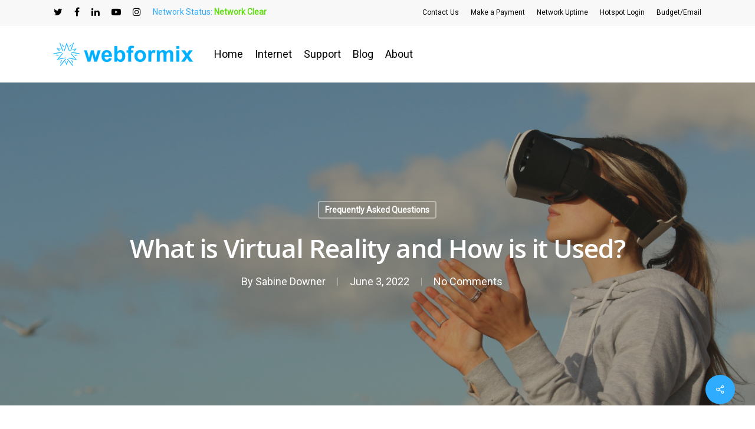

--- FILE ---
content_type: text/html; charset=UTF-8
request_url: https://www.webformix.com/what-is-virtual-reality/
body_size: 97055
content:
<!doctype html>
<html lang="en-US" class="no-js">
<head>
	<meta charset="UTF-8">
	<meta name="viewport" content="width=device-width, initial-scale=1, maximum-scale=1, user-scalable=0" /><meta name='robots' content='index, follow, max-image-preview:large, max-snippet:-1, max-video-preview:-1' />

	<!-- This site is optimized with the Yoast SEO plugin v26.7 - https://yoast.com/wordpress/plugins/seo/ -->
	<title>What is Virtual Reality and How is it Used? - Webformix Internet</title>
	<meta name="description" content="Virtual reality (VR) technology has struggled to gain popularity. It has mainly been used for gaming, but VR could soon have medical uses!" />
	<link rel="canonical" href="https://www.webformix.com/what-is-virtual-reality/" />
	<meta property="og:locale" content="en_US" />
	<meta property="og:type" content="article" />
	<meta property="og:title" content="What is Virtual Reality and How is it Used? - Webformix Internet" />
	<meta property="og:description" content="Virtual reality (VR) technology has struggled to gain popularity. It has mainly been used for gaming, but VR could soon have medical uses!" />
	<meta property="og:url" content="https://www.webformix.com/what-is-virtual-reality/" />
	<meta property="og:site_name" content="Webformix Internet" />
	<meta property="article:publisher" content="https://www.facebook.com/Webformix" />
	<meta property="article:published_time" content="2022-06-03T09:00:00+00:00" />
	<meta property="article:modified_time" content="2023-07-25T20:59:31+00:00" />
	<meta property="og:image" content="https://www.webformix.com/wp-content/uploads/2021/08/what-is-virtual-reality.png" />
	<meta property="og:image:width" content="1200" />
	<meta property="og:image:height" content="628" />
	<meta property="og:image:type" content="image/png" />
	<meta name="author" content="Sabine Downer" />
	<meta name="twitter:card" content="summary_large_image" />
	<meta name="twitter:creator" content="@webformix_wisp" />
	<meta name="twitter:site" content="@webformix_wisp" />
	<meta name="twitter:label1" content="Written by" />
	<meta name="twitter:data1" content="Sabine Downer" />
	<meta name="twitter:label2" content="Est. reading time" />
	<meta name="twitter:data2" content="6 minutes" />
	<script type="application/ld+json" class="yoast-schema-graph">{"@context":"https://schema.org","@graph":[{"@type":"Article","@id":"https://www.webformix.com/what-is-virtual-reality/#article","isPartOf":{"@id":"https://www.webformix.com/what-is-virtual-reality/"},"author":{"name":"Sabine Downer","@id":"https://www.webformix.com/#/schema/person/f475d9c04ec286fdf9fa915f1dc78e00"},"headline":"What is Virtual Reality and How is it Used?","datePublished":"2022-06-03T09:00:00+00:00","dateModified":"2023-07-25T20:59:31+00:00","mainEntityOfPage":{"@id":"https://www.webformix.com/what-is-virtual-reality/"},"wordCount":1235,"publisher":{"@id":"https://www.webformix.com/#organization"},"image":{"@id":"https://www.webformix.com/what-is-virtual-reality/#primaryimage"},"thumbnailUrl":"https://www.webformix.com/wp-content/uploads/2021/08/what-is-virtual-reality.png","keywords":["AR","augmented reality","facebook VR","google VR","medical uses of vr","oculus rift","virtual reality","virtual reality gaming","VR"],"articleSection":["Frequently Asked Questions"],"inLanguage":"en-US"},{"@type":"WebPage","@id":"https://www.webformix.com/what-is-virtual-reality/","url":"https://www.webformix.com/what-is-virtual-reality/","name":"What is Virtual Reality and How is it Used? - Webformix Internet","isPartOf":{"@id":"https://www.webformix.com/#website"},"primaryImageOfPage":{"@id":"https://www.webformix.com/what-is-virtual-reality/#primaryimage"},"image":{"@id":"https://www.webformix.com/what-is-virtual-reality/#primaryimage"},"thumbnailUrl":"https://www.webformix.com/wp-content/uploads/2021/08/what-is-virtual-reality.png","datePublished":"2022-06-03T09:00:00+00:00","dateModified":"2023-07-25T20:59:31+00:00","description":"Virtual reality (VR) technology has struggled to gain popularity. It has mainly been used for gaming, but VR could soon have medical uses!","breadcrumb":{"@id":"https://www.webformix.com/what-is-virtual-reality/#breadcrumb"},"inLanguage":"en-US","potentialAction":[{"@type":"ReadAction","target":["https://www.webformix.com/what-is-virtual-reality/"]}]},{"@type":"ImageObject","inLanguage":"en-US","@id":"https://www.webformix.com/what-is-virtual-reality/#primaryimage","url":"https://www.webformix.com/wp-content/uploads/2021/08/what-is-virtual-reality.png","contentUrl":"https://www.webformix.com/wp-content/uploads/2021/08/what-is-virtual-reality.png","width":1200,"height":628,"caption":"person using a virtual reality headset"},{"@type":"BreadcrumbList","@id":"https://www.webformix.com/what-is-virtual-reality/#breadcrumb","itemListElement":[{"@type":"ListItem","position":1,"name":"Home","item":"https://www.webformix.com/"},{"@type":"ListItem","position":2,"name":"What is Virtual Reality and How is it Used?"}]},{"@type":"WebSite","@id":"https://www.webformix.com/#website","url":"https://www.webformix.com/","name":"Webformix Wireless Internet","description":"","publisher":{"@id":"https://www.webformix.com/#organization"},"potentialAction":[{"@type":"SearchAction","target":{"@type":"EntryPoint","urlTemplate":"https://www.webformix.com/?s={search_term_string}"},"query-input":{"@type":"PropertyValueSpecification","valueRequired":true,"valueName":"search_term_string"}}],"inLanguage":"en-US"},{"@type":"Organization","@id":"https://www.webformix.com/#organization","name":"Webformix","url":"https://www.webformix.com/","logo":{"@type":"ImageObject","inLanguage":"en-US","@id":"https://www.webformix.com/#/schema/logo/image/","url":"https://www.webformix.com/wp-content/uploads/2021/05/clean-horizonal-logo-small.png","contentUrl":"https://www.webformix.com/wp-content/uploads/2021/05/clean-horizonal-logo-small.png","width":238,"height":40,"caption":"Webformix"},"image":{"@id":"https://www.webformix.com/#/schema/logo/image/"},"sameAs":["https://www.facebook.com/Webformix","https://x.com/webformix_wisp","https://www.instagram.com/webformix_wisp/","https://www.linkedin.com/in/webformix-internet-68a464170/","https://www.youtube.com/channel/UCa27-w_hippby4gBMGI2sKQ"]},{"@type":"Person","@id":"https://www.webformix.com/#/schema/person/f475d9c04ec286fdf9fa915f1dc78e00","name":"Sabine Downer","image":{"@type":"ImageObject","inLanguage":"en-US","@id":"https://www.webformix.com/#/schema/person/image/","url":"https://secure.gravatar.com/avatar/f90adc55cbb4512060c2a774f60b7fb3be2d45ca3dc90047d1749a00235c2276?s=96&d=mm&r=g","contentUrl":"https://secure.gravatar.com/avatar/f90adc55cbb4512060c2a774f60b7fb3be2d45ca3dc90047d1749a00235c2276?s=96&d=mm&r=g","caption":"Sabine Downer"},"description":"Sabine Downer is the Webformix Marketing Specialist that is responsible for our online content such as blogs, ads, internet promotions, and social media engagement.","sameAs":["http://www.webformix.com"],"url":"https://www.webformix.com/author/sabine/"}]}</script>
	<!-- / Yoast SEO plugin. -->


<link rel='dns-prefetch' href='//www.googletagmanager.com' />
<link rel='dns-prefetch' href='//fonts.googleapis.com' />
<link rel="alternate" type="application/rss+xml" title="Webformix Internet &raquo; Feed" href="https://www.webformix.com/feed/" />
<link rel="alternate" type="application/rss+xml" title="Webformix Internet &raquo; Comments Feed" href="https://www.webformix.com/comments/feed/" />
<link rel="alternate" title="oEmbed (JSON)" type="application/json+oembed" href="https://www.webformix.com/wp-json/oembed/1.0/embed?url=https%3A%2F%2Fwww.webformix.com%2Fwhat-is-virtual-reality%2F" />
<link rel="alternate" title="oEmbed (XML)" type="text/xml+oembed" href="https://www.webformix.com/wp-json/oembed/1.0/embed?url=https%3A%2F%2Fwww.webformix.com%2Fwhat-is-virtual-reality%2F&#038;format=xml" />
<style id='wp-img-auto-sizes-contain-inline-css' type='text/css'>
img:is([sizes=auto i],[sizes^="auto," i]){contain-intrinsic-size:3000px 1500px}
/*# sourceURL=wp-img-auto-sizes-contain-inline-css */
</style>
<style id='wp-emoji-styles-inline-css' type='text/css'>

	img.wp-smiley, img.emoji {
		display: inline !important;
		border: none !important;
		box-shadow: none !important;
		height: 1em !important;
		width: 1em !important;
		margin: 0 0.07em !important;
		vertical-align: -0.1em !important;
		background: none !important;
		padding: 0 !important;
	}
/*# sourceURL=wp-emoji-styles-inline-css */
</style>
<style id='wp-block-library-inline-css' type='text/css'>
:root{--wp-block-synced-color:#7a00df;--wp-block-synced-color--rgb:122,0,223;--wp-bound-block-color:var(--wp-block-synced-color);--wp-editor-canvas-background:#ddd;--wp-admin-theme-color:#007cba;--wp-admin-theme-color--rgb:0,124,186;--wp-admin-theme-color-darker-10:#006ba1;--wp-admin-theme-color-darker-10--rgb:0,107,160.5;--wp-admin-theme-color-darker-20:#005a87;--wp-admin-theme-color-darker-20--rgb:0,90,135;--wp-admin-border-width-focus:2px}@media (min-resolution:192dpi){:root{--wp-admin-border-width-focus:1.5px}}.wp-element-button{cursor:pointer}:root .has-very-light-gray-background-color{background-color:#eee}:root .has-very-dark-gray-background-color{background-color:#313131}:root .has-very-light-gray-color{color:#eee}:root .has-very-dark-gray-color{color:#313131}:root .has-vivid-green-cyan-to-vivid-cyan-blue-gradient-background{background:linear-gradient(135deg,#00d084,#0693e3)}:root .has-purple-crush-gradient-background{background:linear-gradient(135deg,#34e2e4,#4721fb 50%,#ab1dfe)}:root .has-hazy-dawn-gradient-background{background:linear-gradient(135deg,#faaca8,#dad0ec)}:root .has-subdued-olive-gradient-background{background:linear-gradient(135deg,#fafae1,#67a671)}:root .has-atomic-cream-gradient-background{background:linear-gradient(135deg,#fdd79a,#004a59)}:root .has-nightshade-gradient-background{background:linear-gradient(135deg,#330968,#31cdcf)}:root .has-midnight-gradient-background{background:linear-gradient(135deg,#020381,#2874fc)}:root{--wp--preset--font-size--normal:16px;--wp--preset--font-size--huge:42px}.has-regular-font-size{font-size:1em}.has-larger-font-size{font-size:2.625em}.has-normal-font-size{font-size:var(--wp--preset--font-size--normal)}.has-huge-font-size{font-size:var(--wp--preset--font-size--huge)}.has-text-align-center{text-align:center}.has-text-align-left{text-align:left}.has-text-align-right{text-align:right}.has-fit-text{white-space:nowrap!important}#end-resizable-editor-section{display:none}.aligncenter{clear:both}.items-justified-left{justify-content:flex-start}.items-justified-center{justify-content:center}.items-justified-right{justify-content:flex-end}.items-justified-space-between{justify-content:space-between}.screen-reader-text{border:0;clip-path:inset(50%);height:1px;margin:-1px;overflow:hidden;padding:0;position:absolute;width:1px;word-wrap:normal!important}.screen-reader-text:focus{background-color:#ddd;clip-path:none;color:#444;display:block;font-size:1em;height:auto;left:5px;line-height:normal;padding:15px 23px 14px;text-decoration:none;top:5px;width:auto;z-index:100000}html :where(.has-border-color){border-style:solid}html :where([style*=border-top-color]){border-top-style:solid}html :where([style*=border-right-color]){border-right-style:solid}html :where([style*=border-bottom-color]){border-bottom-style:solid}html :where([style*=border-left-color]){border-left-style:solid}html :where([style*=border-width]){border-style:solid}html :where([style*=border-top-width]){border-top-style:solid}html :where([style*=border-right-width]){border-right-style:solid}html :where([style*=border-bottom-width]){border-bottom-style:solid}html :where([style*=border-left-width]){border-left-style:solid}html :where(img[class*=wp-image-]){height:auto;max-width:100%}:where(figure){margin:0 0 1em}html :where(.is-position-sticky){--wp-admin--admin-bar--position-offset:var(--wp-admin--admin-bar--height,0px)}@media screen and (max-width:600px){html :where(.is-position-sticky){--wp-admin--admin-bar--position-offset:0px}}

/*# sourceURL=wp-block-library-inline-css */
</style><style id='wp-block-heading-inline-css' type='text/css'>
h1:where(.wp-block-heading).has-background,h2:where(.wp-block-heading).has-background,h3:where(.wp-block-heading).has-background,h4:where(.wp-block-heading).has-background,h5:where(.wp-block-heading).has-background,h6:where(.wp-block-heading).has-background{padding:1.25em 2.375em}h1.has-text-align-left[style*=writing-mode]:where([style*=vertical-lr]),h1.has-text-align-right[style*=writing-mode]:where([style*=vertical-rl]),h2.has-text-align-left[style*=writing-mode]:where([style*=vertical-lr]),h2.has-text-align-right[style*=writing-mode]:where([style*=vertical-rl]),h3.has-text-align-left[style*=writing-mode]:where([style*=vertical-lr]),h3.has-text-align-right[style*=writing-mode]:where([style*=vertical-rl]),h4.has-text-align-left[style*=writing-mode]:where([style*=vertical-lr]),h4.has-text-align-right[style*=writing-mode]:where([style*=vertical-rl]),h5.has-text-align-left[style*=writing-mode]:where([style*=vertical-lr]),h5.has-text-align-right[style*=writing-mode]:where([style*=vertical-rl]),h6.has-text-align-left[style*=writing-mode]:where([style*=vertical-lr]),h6.has-text-align-right[style*=writing-mode]:where([style*=vertical-rl]){rotate:180deg}
/*# sourceURL=https://www.webformix.com/wp-includes/blocks/heading/style.min.css */
</style>
<style id='wp-block-image-inline-css' type='text/css'>
.wp-block-image>a,.wp-block-image>figure>a{display:inline-block}.wp-block-image img{box-sizing:border-box;height:auto;max-width:100%;vertical-align:bottom}@media not (prefers-reduced-motion){.wp-block-image img.hide{visibility:hidden}.wp-block-image img.show{animation:show-content-image .4s}}.wp-block-image[style*=border-radius] img,.wp-block-image[style*=border-radius]>a{border-radius:inherit}.wp-block-image.has-custom-border img{box-sizing:border-box}.wp-block-image.aligncenter{text-align:center}.wp-block-image.alignfull>a,.wp-block-image.alignwide>a{width:100%}.wp-block-image.alignfull img,.wp-block-image.alignwide img{height:auto;width:100%}.wp-block-image .aligncenter,.wp-block-image .alignleft,.wp-block-image .alignright,.wp-block-image.aligncenter,.wp-block-image.alignleft,.wp-block-image.alignright{display:table}.wp-block-image .aligncenter>figcaption,.wp-block-image .alignleft>figcaption,.wp-block-image .alignright>figcaption,.wp-block-image.aligncenter>figcaption,.wp-block-image.alignleft>figcaption,.wp-block-image.alignright>figcaption{caption-side:bottom;display:table-caption}.wp-block-image .alignleft{float:left;margin:.5em 1em .5em 0}.wp-block-image .alignright{float:right;margin:.5em 0 .5em 1em}.wp-block-image .aligncenter{margin-left:auto;margin-right:auto}.wp-block-image :where(figcaption){margin-bottom:1em;margin-top:.5em}.wp-block-image.is-style-circle-mask img{border-radius:9999px}@supports ((-webkit-mask-image:none) or (mask-image:none)) or (-webkit-mask-image:none){.wp-block-image.is-style-circle-mask img{border-radius:0;-webkit-mask-image:url('data:image/svg+xml;utf8,<svg viewBox="0 0 100 100" xmlns="http://www.w3.org/2000/svg"><circle cx="50" cy="50" r="50"/></svg>');mask-image:url('data:image/svg+xml;utf8,<svg viewBox="0 0 100 100" xmlns="http://www.w3.org/2000/svg"><circle cx="50" cy="50" r="50"/></svg>');mask-mode:alpha;-webkit-mask-position:center;mask-position:center;-webkit-mask-repeat:no-repeat;mask-repeat:no-repeat;-webkit-mask-size:contain;mask-size:contain}}:root :where(.wp-block-image.is-style-rounded img,.wp-block-image .is-style-rounded img){border-radius:9999px}.wp-block-image figure{margin:0}.wp-lightbox-container{display:flex;flex-direction:column;position:relative}.wp-lightbox-container img{cursor:zoom-in}.wp-lightbox-container img:hover+button{opacity:1}.wp-lightbox-container button{align-items:center;backdrop-filter:blur(16px) saturate(180%);background-color:#5a5a5a40;border:none;border-radius:4px;cursor:zoom-in;display:flex;height:20px;justify-content:center;opacity:0;padding:0;position:absolute;right:16px;text-align:center;top:16px;width:20px;z-index:100}@media not (prefers-reduced-motion){.wp-lightbox-container button{transition:opacity .2s ease}}.wp-lightbox-container button:focus-visible{outline:3px auto #5a5a5a40;outline:3px auto -webkit-focus-ring-color;outline-offset:3px}.wp-lightbox-container button:hover{cursor:pointer;opacity:1}.wp-lightbox-container button:focus{opacity:1}.wp-lightbox-container button:focus,.wp-lightbox-container button:hover,.wp-lightbox-container button:not(:hover):not(:active):not(.has-background){background-color:#5a5a5a40;border:none}.wp-lightbox-overlay{box-sizing:border-box;cursor:zoom-out;height:100vh;left:0;overflow:hidden;position:fixed;top:0;visibility:hidden;width:100%;z-index:100000}.wp-lightbox-overlay .close-button{align-items:center;cursor:pointer;display:flex;justify-content:center;min-height:40px;min-width:40px;padding:0;position:absolute;right:calc(env(safe-area-inset-right) + 16px);top:calc(env(safe-area-inset-top) + 16px);z-index:5000000}.wp-lightbox-overlay .close-button:focus,.wp-lightbox-overlay .close-button:hover,.wp-lightbox-overlay .close-button:not(:hover):not(:active):not(.has-background){background:none;border:none}.wp-lightbox-overlay .lightbox-image-container{height:var(--wp--lightbox-container-height);left:50%;overflow:hidden;position:absolute;top:50%;transform:translate(-50%,-50%);transform-origin:top left;width:var(--wp--lightbox-container-width);z-index:9999999999}.wp-lightbox-overlay .wp-block-image{align-items:center;box-sizing:border-box;display:flex;height:100%;justify-content:center;margin:0;position:relative;transform-origin:0 0;width:100%;z-index:3000000}.wp-lightbox-overlay .wp-block-image img{height:var(--wp--lightbox-image-height);min-height:var(--wp--lightbox-image-height);min-width:var(--wp--lightbox-image-width);width:var(--wp--lightbox-image-width)}.wp-lightbox-overlay .wp-block-image figcaption{display:none}.wp-lightbox-overlay button{background:none;border:none}.wp-lightbox-overlay .scrim{background-color:#fff;height:100%;opacity:.9;position:absolute;width:100%;z-index:2000000}.wp-lightbox-overlay.active{visibility:visible}@media not (prefers-reduced-motion){.wp-lightbox-overlay.active{animation:turn-on-visibility .25s both}.wp-lightbox-overlay.active img{animation:turn-on-visibility .35s both}.wp-lightbox-overlay.show-closing-animation:not(.active){animation:turn-off-visibility .35s both}.wp-lightbox-overlay.show-closing-animation:not(.active) img{animation:turn-off-visibility .25s both}.wp-lightbox-overlay.zoom.active{animation:none;opacity:1;visibility:visible}.wp-lightbox-overlay.zoom.active .lightbox-image-container{animation:lightbox-zoom-in .4s}.wp-lightbox-overlay.zoom.active .lightbox-image-container img{animation:none}.wp-lightbox-overlay.zoom.active .scrim{animation:turn-on-visibility .4s forwards}.wp-lightbox-overlay.zoom.show-closing-animation:not(.active){animation:none}.wp-lightbox-overlay.zoom.show-closing-animation:not(.active) .lightbox-image-container{animation:lightbox-zoom-out .4s}.wp-lightbox-overlay.zoom.show-closing-animation:not(.active) .lightbox-image-container img{animation:none}.wp-lightbox-overlay.zoom.show-closing-animation:not(.active) .scrim{animation:turn-off-visibility .4s forwards}}@keyframes show-content-image{0%{visibility:hidden}99%{visibility:hidden}to{visibility:visible}}@keyframes turn-on-visibility{0%{opacity:0}to{opacity:1}}@keyframes turn-off-visibility{0%{opacity:1;visibility:visible}99%{opacity:0;visibility:visible}to{opacity:0;visibility:hidden}}@keyframes lightbox-zoom-in{0%{transform:translate(calc((-100vw + var(--wp--lightbox-scrollbar-width))/2 + var(--wp--lightbox-initial-left-position)),calc(-50vh + var(--wp--lightbox-initial-top-position))) scale(var(--wp--lightbox-scale))}to{transform:translate(-50%,-50%) scale(1)}}@keyframes lightbox-zoom-out{0%{transform:translate(-50%,-50%) scale(1);visibility:visible}99%{visibility:visible}to{transform:translate(calc((-100vw + var(--wp--lightbox-scrollbar-width))/2 + var(--wp--lightbox-initial-left-position)),calc(-50vh + var(--wp--lightbox-initial-top-position))) scale(var(--wp--lightbox-scale));visibility:hidden}}
/*# sourceURL=https://www.webformix.com/wp-includes/blocks/image/style.min.css */
</style>
<style id='wp-block-embed-inline-css' type='text/css'>
.wp-block-embed.alignleft,.wp-block-embed.alignright,.wp-block[data-align=left]>[data-type="core/embed"],.wp-block[data-align=right]>[data-type="core/embed"]{max-width:360px;width:100%}.wp-block-embed.alignleft .wp-block-embed__wrapper,.wp-block-embed.alignright .wp-block-embed__wrapper,.wp-block[data-align=left]>[data-type="core/embed"] .wp-block-embed__wrapper,.wp-block[data-align=right]>[data-type="core/embed"] .wp-block-embed__wrapper{min-width:280px}.wp-block-cover .wp-block-embed{min-height:240px;min-width:320px}.wp-block-embed{overflow-wrap:break-word}.wp-block-embed :where(figcaption){margin-bottom:1em;margin-top:.5em}.wp-block-embed iframe{max-width:100%}.wp-block-embed__wrapper{position:relative}.wp-embed-responsive .wp-has-aspect-ratio .wp-block-embed__wrapper:before{content:"";display:block;padding-top:50%}.wp-embed-responsive .wp-has-aspect-ratio iframe{bottom:0;height:100%;left:0;position:absolute;right:0;top:0;width:100%}.wp-embed-responsive .wp-embed-aspect-21-9 .wp-block-embed__wrapper:before{padding-top:42.85%}.wp-embed-responsive .wp-embed-aspect-18-9 .wp-block-embed__wrapper:before{padding-top:50%}.wp-embed-responsive .wp-embed-aspect-16-9 .wp-block-embed__wrapper:before{padding-top:56.25%}.wp-embed-responsive .wp-embed-aspect-4-3 .wp-block-embed__wrapper:before{padding-top:75%}.wp-embed-responsive .wp-embed-aspect-1-1 .wp-block-embed__wrapper:before{padding-top:100%}.wp-embed-responsive .wp-embed-aspect-9-16 .wp-block-embed__wrapper:before{padding-top:177.77%}.wp-embed-responsive .wp-embed-aspect-1-2 .wp-block-embed__wrapper:before{padding-top:200%}
/*# sourceURL=https://www.webformix.com/wp-includes/blocks/embed/style.min.css */
</style>
<style id='wp-block-paragraph-inline-css' type='text/css'>
.is-small-text{font-size:.875em}.is-regular-text{font-size:1em}.is-large-text{font-size:2.25em}.is-larger-text{font-size:3em}.has-drop-cap:not(:focus):first-letter{float:left;font-size:8.4em;font-style:normal;font-weight:100;line-height:.68;margin:.05em .1em 0 0;text-transform:uppercase}body.rtl .has-drop-cap:not(:focus):first-letter{float:none;margin-left:.1em}p.has-drop-cap.has-background{overflow:hidden}:root :where(p.has-background){padding:1.25em 2.375em}:where(p.has-text-color:not(.has-link-color)) a{color:inherit}p.has-text-align-left[style*="writing-mode:vertical-lr"],p.has-text-align-right[style*="writing-mode:vertical-rl"]{rotate:180deg}
/*# sourceURL=https://www.webformix.com/wp-includes/blocks/paragraph/style.min.css */
</style>
<style id='global-styles-inline-css' type='text/css'>
:root{--wp--preset--aspect-ratio--square: 1;--wp--preset--aspect-ratio--4-3: 4/3;--wp--preset--aspect-ratio--3-4: 3/4;--wp--preset--aspect-ratio--3-2: 3/2;--wp--preset--aspect-ratio--2-3: 2/3;--wp--preset--aspect-ratio--16-9: 16/9;--wp--preset--aspect-ratio--9-16: 9/16;--wp--preset--color--black: #000000;--wp--preset--color--cyan-bluish-gray: #abb8c3;--wp--preset--color--white: #ffffff;--wp--preset--color--pale-pink: #f78da7;--wp--preset--color--vivid-red: #cf2e2e;--wp--preset--color--luminous-vivid-orange: #ff6900;--wp--preset--color--luminous-vivid-amber: #fcb900;--wp--preset--color--light-green-cyan: #7bdcb5;--wp--preset--color--vivid-green-cyan: #00d084;--wp--preset--color--pale-cyan-blue: #8ed1fc;--wp--preset--color--vivid-cyan-blue: #0693e3;--wp--preset--color--vivid-purple: #9b51e0;--wp--preset--gradient--vivid-cyan-blue-to-vivid-purple: linear-gradient(135deg,rgb(6,147,227) 0%,rgb(155,81,224) 100%);--wp--preset--gradient--light-green-cyan-to-vivid-green-cyan: linear-gradient(135deg,rgb(122,220,180) 0%,rgb(0,208,130) 100%);--wp--preset--gradient--luminous-vivid-amber-to-luminous-vivid-orange: linear-gradient(135deg,rgb(252,185,0) 0%,rgb(255,105,0) 100%);--wp--preset--gradient--luminous-vivid-orange-to-vivid-red: linear-gradient(135deg,rgb(255,105,0) 0%,rgb(207,46,46) 100%);--wp--preset--gradient--very-light-gray-to-cyan-bluish-gray: linear-gradient(135deg,rgb(238,238,238) 0%,rgb(169,184,195) 100%);--wp--preset--gradient--cool-to-warm-spectrum: linear-gradient(135deg,rgb(74,234,220) 0%,rgb(151,120,209) 20%,rgb(207,42,186) 40%,rgb(238,44,130) 60%,rgb(251,105,98) 80%,rgb(254,248,76) 100%);--wp--preset--gradient--blush-light-purple: linear-gradient(135deg,rgb(255,206,236) 0%,rgb(152,150,240) 100%);--wp--preset--gradient--blush-bordeaux: linear-gradient(135deg,rgb(254,205,165) 0%,rgb(254,45,45) 50%,rgb(107,0,62) 100%);--wp--preset--gradient--luminous-dusk: linear-gradient(135deg,rgb(255,203,112) 0%,rgb(199,81,192) 50%,rgb(65,88,208) 100%);--wp--preset--gradient--pale-ocean: linear-gradient(135deg,rgb(255,245,203) 0%,rgb(182,227,212) 50%,rgb(51,167,181) 100%);--wp--preset--gradient--electric-grass: linear-gradient(135deg,rgb(202,248,128) 0%,rgb(113,206,126) 100%);--wp--preset--gradient--midnight: linear-gradient(135deg,rgb(2,3,129) 0%,rgb(40,116,252) 100%);--wp--preset--font-size--small: 13px;--wp--preset--font-size--medium: 20px;--wp--preset--font-size--large: 36px;--wp--preset--font-size--x-large: 42px;--wp--preset--spacing--20: 0.44rem;--wp--preset--spacing--30: 0.67rem;--wp--preset--spacing--40: 1rem;--wp--preset--spacing--50: 1.5rem;--wp--preset--spacing--60: 2.25rem;--wp--preset--spacing--70: 3.38rem;--wp--preset--spacing--80: 5.06rem;--wp--preset--shadow--natural: 6px 6px 9px rgba(0, 0, 0, 0.2);--wp--preset--shadow--deep: 12px 12px 50px rgba(0, 0, 0, 0.4);--wp--preset--shadow--sharp: 6px 6px 0px rgba(0, 0, 0, 0.2);--wp--preset--shadow--outlined: 6px 6px 0px -3px rgb(255, 255, 255), 6px 6px rgb(0, 0, 0);--wp--preset--shadow--crisp: 6px 6px 0px rgb(0, 0, 0);}:where(.is-layout-flex){gap: 0.5em;}:where(.is-layout-grid){gap: 0.5em;}body .is-layout-flex{display: flex;}.is-layout-flex{flex-wrap: wrap;align-items: center;}.is-layout-flex > :is(*, div){margin: 0;}body .is-layout-grid{display: grid;}.is-layout-grid > :is(*, div){margin: 0;}:where(.wp-block-columns.is-layout-flex){gap: 2em;}:where(.wp-block-columns.is-layout-grid){gap: 2em;}:where(.wp-block-post-template.is-layout-flex){gap: 1.25em;}:where(.wp-block-post-template.is-layout-grid){gap: 1.25em;}.has-black-color{color: var(--wp--preset--color--black) !important;}.has-cyan-bluish-gray-color{color: var(--wp--preset--color--cyan-bluish-gray) !important;}.has-white-color{color: var(--wp--preset--color--white) !important;}.has-pale-pink-color{color: var(--wp--preset--color--pale-pink) !important;}.has-vivid-red-color{color: var(--wp--preset--color--vivid-red) !important;}.has-luminous-vivid-orange-color{color: var(--wp--preset--color--luminous-vivid-orange) !important;}.has-luminous-vivid-amber-color{color: var(--wp--preset--color--luminous-vivid-amber) !important;}.has-light-green-cyan-color{color: var(--wp--preset--color--light-green-cyan) !important;}.has-vivid-green-cyan-color{color: var(--wp--preset--color--vivid-green-cyan) !important;}.has-pale-cyan-blue-color{color: var(--wp--preset--color--pale-cyan-blue) !important;}.has-vivid-cyan-blue-color{color: var(--wp--preset--color--vivid-cyan-blue) !important;}.has-vivid-purple-color{color: var(--wp--preset--color--vivid-purple) !important;}.has-black-background-color{background-color: var(--wp--preset--color--black) !important;}.has-cyan-bluish-gray-background-color{background-color: var(--wp--preset--color--cyan-bluish-gray) !important;}.has-white-background-color{background-color: var(--wp--preset--color--white) !important;}.has-pale-pink-background-color{background-color: var(--wp--preset--color--pale-pink) !important;}.has-vivid-red-background-color{background-color: var(--wp--preset--color--vivid-red) !important;}.has-luminous-vivid-orange-background-color{background-color: var(--wp--preset--color--luminous-vivid-orange) !important;}.has-luminous-vivid-amber-background-color{background-color: var(--wp--preset--color--luminous-vivid-amber) !important;}.has-light-green-cyan-background-color{background-color: var(--wp--preset--color--light-green-cyan) !important;}.has-vivid-green-cyan-background-color{background-color: var(--wp--preset--color--vivid-green-cyan) !important;}.has-pale-cyan-blue-background-color{background-color: var(--wp--preset--color--pale-cyan-blue) !important;}.has-vivid-cyan-blue-background-color{background-color: var(--wp--preset--color--vivid-cyan-blue) !important;}.has-vivid-purple-background-color{background-color: var(--wp--preset--color--vivid-purple) !important;}.has-black-border-color{border-color: var(--wp--preset--color--black) !important;}.has-cyan-bluish-gray-border-color{border-color: var(--wp--preset--color--cyan-bluish-gray) !important;}.has-white-border-color{border-color: var(--wp--preset--color--white) !important;}.has-pale-pink-border-color{border-color: var(--wp--preset--color--pale-pink) !important;}.has-vivid-red-border-color{border-color: var(--wp--preset--color--vivid-red) !important;}.has-luminous-vivid-orange-border-color{border-color: var(--wp--preset--color--luminous-vivid-orange) !important;}.has-luminous-vivid-amber-border-color{border-color: var(--wp--preset--color--luminous-vivid-amber) !important;}.has-light-green-cyan-border-color{border-color: var(--wp--preset--color--light-green-cyan) !important;}.has-vivid-green-cyan-border-color{border-color: var(--wp--preset--color--vivid-green-cyan) !important;}.has-pale-cyan-blue-border-color{border-color: var(--wp--preset--color--pale-cyan-blue) !important;}.has-vivid-cyan-blue-border-color{border-color: var(--wp--preset--color--vivid-cyan-blue) !important;}.has-vivid-purple-border-color{border-color: var(--wp--preset--color--vivid-purple) !important;}.has-vivid-cyan-blue-to-vivid-purple-gradient-background{background: var(--wp--preset--gradient--vivid-cyan-blue-to-vivid-purple) !important;}.has-light-green-cyan-to-vivid-green-cyan-gradient-background{background: var(--wp--preset--gradient--light-green-cyan-to-vivid-green-cyan) !important;}.has-luminous-vivid-amber-to-luminous-vivid-orange-gradient-background{background: var(--wp--preset--gradient--luminous-vivid-amber-to-luminous-vivid-orange) !important;}.has-luminous-vivid-orange-to-vivid-red-gradient-background{background: var(--wp--preset--gradient--luminous-vivid-orange-to-vivid-red) !important;}.has-very-light-gray-to-cyan-bluish-gray-gradient-background{background: var(--wp--preset--gradient--very-light-gray-to-cyan-bluish-gray) !important;}.has-cool-to-warm-spectrum-gradient-background{background: var(--wp--preset--gradient--cool-to-warm-spectrum) !important;}.has-blush-light-purple-gradient-background{background: var(--wp--preset--gradient--blush-light-purple) !important;}.has-blush-bordeaux-gradient-background{background: var(--wp--preset--gradient--blush-bordeaux) !important;}.has-luminous-dusk-gradient-background{background: var(--wp--preset--gradient--luminous-dusk) !important;}.has-pale-ocean-gradient-background{background: var(--wp--preset--gradient--pale-ocean) !important;}.has-electric-grass-gradient-background{background: var(--wp--preset--gradient--electric-grass) !important;}.has-midnight-gradient-background{background: var(--wp--preset--gradient--midnight) !important;}.has-small-font-size{font-size: var(--wp--preset--font-size--small) !important;}.has-medium-font-size{font-size: var(--wp--preset--font-size--medium) !important;}.has-large-font-size{font-size: var(--wp--preset--font-size--large) !important;}.has-x-large-font-size{font-size: var(--wp--preset--font-size--x-large) !important;}
/*# sourceURL=global-styles-inline-css */
</style>

<style id='classic-theme-styles-inline-css' type='text/css'>
/*! This file is auto-generated */
.wp-block-button__link{color:#fff;background-color:#32373c;border-radius:9999px;box-shadow:none;text-decoration:none;padding:calc(.667em + 2px) calc(1.333em + 2px);font-size:1.125em}.wp-block-file__button{background:#32373c;color:#fff;text-decoration:none}
/*# sourceURL=/wp-includes/css/classic-themes.min.css */
</style>
<link rel='stylesheet' id='contact-form-7-css' href='https://www.webformix.com/wp-content/plugins/contact-form-7/includes/css/styles.css?ver=6.1.4' type='text/css' media='all' />
<link rel='stylesheet' id='salient-social-css' href='https://www.webformix.com/wp-content/plugins/salient-social/css/style.css?ver=1.2' type='text/css' media='all' />
<style id='salient-social-inline-css' type='text/css'>

  .sharing-default-minimal .nectar-love.loved,
  body .nectar-social[data-color-override="override"].fixed > a:before, 
  body .nectar-social[data-color-override="override"].fixed .nectar-social-inner a,
  .sharing-default-minimal .nectar-social[data-color-override="override"] .nectar-social-inner a:hover {
    background-color: #30acff;
  }
  .nectar-social.hover .nectar-love.loved,
  .nectar-social.hover > .nectar-love-button a:hover,
  .nectar-social[data-color-override="override"].hover > div a:hover,
  #single-below-header .nectar-social[data-color-override="override"].hover > div a:hover,
  .nectar-social[data-color-override="override"].hover .share-btn:hover,
  .sharing-default-minimal .nectar-social[data-color-override="override"] .nectar-social-inner a {
    border-color: #30acff;
  }
  #single-below-header .nectar-social.hover .nectar-love.loved i,
  #single-below-header .nectar-social.hover[data-color-override="override"] a:hover,
  #single-below-header .nectar-social.hover[data-color-override="override"] a:hover i,
  #single-below-header .nectar-social.hover .nectar-love-button a:hover i,
  .nectar-love:hover i,
  .hover .nectar-love:hover .total_loves,
  .nectar-love.loved i,
  .nectar-social.hover .nectar-love.loved .total_loves,
  .nectar-social.hover .share-btn:hover, 
  .nectar-social[data-color-override="override"].hover .nectar-social-inner a:hover,
  .nectar-social[data-color-override="override"].hover > div:hover span,
  .sharing-default-minimal .nectar-social[data-color-override="override"] .nectar-social-inner a:not(:hover) i,
  .sharing-default-minimal .nectar-social[data-color-override="override"] .nectar-social-inner a:not(:hover) {
    color: #30acff;
  }
/*# sourceURL=salient-social-inline-css */
</style>
<link rel='stylesheet' id='ub-extension-style-css-css' href='https://www.webformix.com/wp-content/plugins/ultimate-blocks/src/extensions/style.css?ver=6.9' type='text/css' media='all' />
<link rel='stylesheet' id='flxmap-css' href='https://www.webformix.com/wp-content/plugins/wp-flexible-map/static/css/styles.css?ver=1.19.0' type='text/css' media='all' />
<link rel='stylesheet' id='font-awesome-css' href='https://www.webformix.com/wp-content/themes/salient/css/font-awesome-legacy.min.css?ver=4.7.1' type='text/css' media='all' />
<link rel='stylesheet' id='salient-grid-system-css' href='https://www.webformix.com/wp-content/themes/salient/css/grid-system.css?ver=13.0.3' type='text/css' media='all' />
<link rel='stylesheet' id='main-styles-css' href='https://www.webformix.com/wp-content/themes/salient/css/style.css?ver=13.0.3' type='text/css' media='all' />
<link rel='stylesheet' id='nectar-header-secondary-nav-css' href='https://www.webformix.com/wp-content/themes/salient/css/header/header-secondary-nav.css?ver=13.0.3' type='text/css' media='all' />
<link rel='stylesheet' id='nectar-single-styles-css' href='https://www.webformix.com/wp-content/themes/salient/css/single.css?ver=13.0.3' type='text/css' media='all' />
<link rel='stylesheet' id='nectar-element-icon-with-text-css' href='https://www.webformix.com/wp-content/themes/salient/css/elements/element-icon-with-text.css?ver=13.0.3' type='text/css' media='all' />
<link rel='stylesheet' id='nectar_default_font_open_sans-css' href='https://fonts.googleapis.com/css?family=Open+Sans%3A300%2C400%2C600%2C700&#038;subset=latin%2Clatin-ext' type='text/css' media='all' />
<link rel='stylesheet' id='responsive-css' href='https://www.webformix.com/wp-content/themes/salient/css/responsive.css?ver=13.0.3' type='text/css' media='all' />
<link rel='stylesheet' id='skin-material-css' href='https://www.webformix.com/wp-content/themes/salient/css/skin-material.css?ver=13.0.3' type='text/css' media='all' />
<link rel='stylesheet' id='salient-wp-menu-dynamic-css' href='https://www.webformix.com/wp-content/uploads/salient/menu-dynamic.css?ver=6597' type='text/css' media='all' />
<link rel='stylesheet' id='dynamic-css-css' href='https://www.webformix.com/wp-content/themes/salient/css/salient-dynamic-styles.css?ver=98096' type='text/css' media='all' />
<style id='dynamic-css-inline-css' type='text/css'>
#page-header-bg h1,#page-header-bg .subheader,.nectar-box-roll .overlaid-content h1,.nectar-box-roll .overlaid-content .subheader,#page-header-bg #portfolio-nav a i,body .section-title #portfolio-nav a:hover i,.page-header-no-bg h1,.page-header-no-bg span,#page-header-bg #portfolio-nav a i,#page-header-bg span,#page-header-bg #single-below-header a:hover,#page-header-bg #single-below-header a:focus,#page-header-bg.fullscreen-header .author-section a{color:#ffffff!important;}body #page-header-bg .pinterest-share i,body #page-header-bg .facebook-share i,body #page-header-bg .linkedin-share i,body #page-header-bg .twitter-share i,body #page-header-bg .google-plus-share i,body #page-header-bg .icon-salient-heart,body #page-header-bg .icon-salient-heart-2{color:#ffffff;}#page-header-bg[data-post-hs="default_minimal"] .inner-wrap > a:not(:hover){color:#ffffff;border-color:rgba(255,255,255,0.4);}.single #page-header-bg #single-below-header > span{border-color:rgba(255,255,255,0.4);}body .section-title #portfolio-nav a:hover i{opacity:0.75;}.single #page-header-bg .blog-title #single-meta .nectar-social.hover > div a,.single #page-header-bg .blog-title #single-meta > div a,.single #page-header-bg .blog-title #single-meta ul .n-shortcode a,#page-header-bg .blog-title #single-meta .nectar-social.hover .share-btn{border-color:rgba(255,255,255,0.4);}.single #page-header-bg .blog-title #single-meta .nectar-social.hover > div a:hover,#page-header-bg .blog-title #single-meta .nectar-social.hover .share-btn:hover,.single #page-header-bg .blog-title #single-meta div > a:hover,.single #page-header-bg .blog-title #single-meta ul .n-shortcode a:hover,.single #page-header-bg .blog-title #single-meta ul li:not(.meta-share-count):hover > a{border-color:rgba(255,255,255,1);}.single #page-header-bg #single-meta div span,.single #page-header-bg #single-meta > div a,.single #page-header-bg #single-meta > div i{color:#ffffff!important;}.single #page-header-bg #single-meta ul .meta-share-count .nectar-social a i{color:rgba(255,255,255,0.7)!important;}.single #page-header-bg #single-meta ul .meta-share-count .nectar-social a:hover i{color:rgba(255,255,255,1)!important;}@media only screen and (min-width:1000px){body #ajax-content-wrap.no-scroll{min-height:calc(100vh - 138px);height:calc(100vh - 138px)!important;}}@media only screen and (min-width:1000px){#page-header-wrap.fullscreen-header,#page-header-wrap.fullscreen-header #page-header-bg,html:not(.nectar-box-roll-loaded) .nectar-box-roll > #page-header-bg.fullscreen-header,.nectar_fullscreen_zoom_recent_projects,#nectar_fullscreen_rows:not(.afterLoaded) > div{height:calc(100vh - 137px);}.wpb_row.vc_row-o-full-height.top-level,.wpb_row.vc_row-o-full-height.top-level > .col.span_12{min-height:calc(100vh - 137px);}html:not(.nectar-box-roll-loaded) .nectar-box-roll > #page-header-bg.fullscreen-header{top:138px;}.nectar-slider-wrap[data-fullscreen="true"]:not(.loaded),.nectar-slider-wrap[data-fullscreen="true"]:not(.loaded) .swiper-container{height:calc(100vh - 136px)!important;}.admin-bar .nectar-slider-wrap[data-fullscreen="true"]:not(.loaded),.admin-bar .nectar-slider-wrap[data-fullscreen="true"]:not(.loaded) .swiper-container{height:calc(100vh - 136px - 32px)!important;}}.img-with-aniamtion-wrap[data-border-radius="none"] .img-with-animation,.img-with-aniamtion-wrap[data-border-radius="none"] .hover-wrap{border-radius:none;}.screen-reader-text,.nectar-skip-to-content:not(:focus){border:0;clip:rect(1px,1px,1px,1px);clip-path:inset(50%);height:1px;margin:-1px;overflow:hidden;padding:0;position:absolute!important;width:1px;word-wrap:normal!important;}
/*# sourceURL=dynamic-css-inline-css */
</style>
<link rel='stylesheet' id='salient-child-style-css' href='https://www.webformix.com/wp-content/themes/salient-child/style.css?ver=13.0.3' type='text/css' media='all' />
<link rel='stylesheet' id='redux-google-fonts-salient_redux-css' href='https://fonts.googleapis.com/css?family=Roboto&#038;ver=1623359208' type='text/css' media='all' />
<script type="text/javascript" src="https://www.webformix.com/wp-includes/js/jquery/jquery.min.js?ver=3.7.1" id="jquery-core-js"></script>
<script type="text/javascript" src="https://www.webformix.com/wp-includes/js/jquery/jquery-migrate.min.js?ver=3.4.1" id="jquery-migrate-js"></script>

<!-- Google tag (gtag.js) snippet added by Site Kit -->
<!-- Google Analytics snippet added by Site Kit -->
<script type="text/javascript" src="https://www.googletagmanager.com/gtag/js?id=G-VP6D9NE3R5" id="google_gtagjs-js" async></script>
<script type="text/javascript" id="google_gtagjs-js-after">
/* <![CDATA[ */
window.dataLayer = window.dataLayer || [];function gtag(){dataLayer.push(arguments);}
gtag("set","linker",{"domains":["www.webformix.com"]});
gtag("js", new Date());
gtag("set", "developer_id.dZTNiMT", true);
gtag("config", "G-VP6D9NE3R5");
//# sourceURL=google_gtagjs-js-after
/* ]]> */
</script>
<link rel="https://api.w.org/" href="https://www.webformix.com/wp-json/" /><link rel="alternate" title="JSON" type="application/json" href="https://www.webformix.com/wp-json/wp/v2/posts/5482" /><link rel="EditURI" type="application/rsd+xml" title="RSD" href="https://www.webformix.com/xmlrpc.php?rsd" />
<meta name="generator" content="WordPress 6.9" />
<link rel='shortlink' href='https://www.webformix.com/?p=5482' />
<meta name="generator" content="Site Kit by Google 1.170.0" /><script type="text/javascript"> var root = document.getElementsByTagName( "html" )[0]; root.setAttribute( "class", "js" ); </script><!-- Global site tag (gtag.js) - Google Analytics -->
<script async src="https://www.googletagmanager.com/gtag/js?id=UA-2643627-1"></script>
<script>
  window.dataLayer = window.dataLayer || [];
  function gtag(){dataLayer.push(arguments);}
  gtag('js', new Date());

  gtag('config', 'UA-2643627-1');
</script>
<!-- Global site tag (gtag.js) - Google Ads: 824676282 -->
<script async src="https://www.googletagmanager.com/gtag/js?id=AW-824676282"></script>
<script>
  window.dataLayer = window.dataLayer || [];
  function gtag(){dataLayer.push(arguments);}
  gtag('js', new Date());

  gtag('config', 'AW-824676282');
</script>
<!-- Facebook Pixel Code -->
<script>
!function(f,b,e,v,n,t,s)
{if(f.fbq)return;n=f.fbq=function(){n.callMethod?
n.callMethod.apply(n,arguments):n.queue.push(arguments)};
if(!f._fbq)f._fbq=n;n.push=n;n.loaded=!0;n.version='2.0';
n.queue=[];t=b.createElement(e);t.async=!0;
t.src=v;s=b.getElementsByTagName(e)[0];
s.parentNode.insertBefore(t,s)}(window, document,'script',
'https://connect.facebook.net/en_US/fbevents.js');
fbq('init', '276649137482462');
fbq('track', 'PageView');
</script>
<noscript><img height="1" width="1" style="display:none"
src="https://www.facebook.com/tr?id=276649137482462&ev=PageView&noscript=1"
/></noscript>
<!-- End Facebook Pixel Code --><style type="text/css">.recentcomments a{display:inline !important;padding:0 !important;margin:0 !important;}</style><meta name="generator" content="Powered by WPBakery Page Builder - drag and drop page builder for WordPress."/>

<!-- Google Tag Manager snippet added by Site Kit -->
<script type="text/javascript">
/* <![CDATA[ */

			( function( w, d, s, l, i ) {
				w[l] = w[l] || [];
				w[l].push( {'gtm.start': new Date().getTime(), event: 'gtm.js'} );
				var f = d.getElementsByTagName( s )[0],
					j = d.createElement( s ), dl = l != 'dataLayer' ? '&l=' + l : '';
				j.async = true;
				j.src = 'https://www.googletagmanager.com/gtm.js?id=' + i + dl;
				f.parentNode.insertBefore( j, f );
			} )( window, document, 'script', 'dataLayer', 'GTM-TNQ9ZPQJ' );
			
/* ]]> */
</script>

<!-- End Google Tag Manager snippet added by Site Kit -->
<link rel="icon" href="https://www.webformix.com/wp-content/uploads/2021/06/cropped-android-chrome-512x512-1-32x32.png" sizes="32x32" />
<link rel="icon" href="https://www.webformix.com/wp-content/uploads/2021/06/cropped-android-chrome-512x512-1-192x192.png" sizes="192x192" />
<link rel="apple-touch-icon" href="https://www.webformix.com/wp-content/uploads/2021/06/cropped-android-chrome-512x512-1-180x180.png" />
<meta name="msapplication-TileImage" content="https://www.webformix.com/wp-content/uploads/2021/06/cropped-android-chrome-512x512-1-270x270.png" />
<noscript><style> .wpb_animate_when_almost_visible { opacity: 1; }</style></noscript><link rel='stylesheet' id='js_composer_front-css' href='https://www.webformix.com/wp-content/plugins/js_composer_salient/assets/css/js_composer.min.css?ver=6.6.0' type='text/css' media='all' />
<link rel='stylesheet' id='fancyBox-css' href='https://www.webformix.com/wp-content/themes/salient/css/plugins/jquery.fancybox.css?ver=3.3.1' type='text/css' media='all' />
<link rel='stylesheet' id='nectar-ocm-core-css' href='https://www.webformix.com/wp-content/themes/salient/css/off-canvas/core.css?ver=13.0.3' type='text/css' media='all' />
<link rel='stylesheet' id='nectar-ocm-slide-out-right-material-css' href='https://www.webformix.com/wp-content/themes/salient/css/off-canvas/slide-out-right-material.css?ver=13.0.3' type='text/css' media='all' />
</head><body class="wp-singular post-template-default single single-post postid-5482 single-format-standard wp-theme-salient wp-child-theme-salient-child material wpb-js-composer js-comp-ver-6.6.0 vc_responsive" data-footer-reveal="false" data-footer-reveal-shadow="none" data-header-format="menu-left-aligned" data-body-border="off" data-boxed-style="" data-header-breakpoint="1000" data-dropdown-style="minimal" data-cae="easeOutCubic" data-cad="750" data-megamenu-width="contained" data-aie="none" data-ls="fancybox" data-apte="standard" data-hhun="0" data-fancy-form-rcs="default" data-form-style="default" data-form-submit="regular" data-is="minimal" data-button-style="slightly_rounded_shadow" data-user-account-button="false" data-flex-cols="true" data-col-gap="default" data-header-inherit-rc="false" data-header-search="false" data-animated-anchors="true" data-ajax-transitions="false" data-full-width-header="false" data-slide-out-widget-area="true" data-slide-out-widget-area-style="slide-out-from-right" data-user-set-ocm="off" data-loading-animation="none" data-bg-header="true" data-responsive="1" data-ext-responsive="true" data-ext-padding="90" data-header-resize="1" data-header-color="custom" data-transparent-header="false" data-cart="false" data-remove-m-parallax="" data-remove-m-video-bgs="" data-m-animate="0" data-force-header-trans-color="light" data-smooth-scrolling="0" data-permanent-transparent="false" >
	
	<script type="text/javascript">
	 (function(window, document) {

		 if(navigator.userAgent.match(/(Android|iPod|iPhone|iPad|BlackBerry|IEMobile|Opera Mini)/)) {
			 document.body.className += " using-mobile-browser ";
		 }

		 if( !("ontouchstart" in window) ) {

			 var body = document.querySelector("body");
			 var winW = window.innerWidth;
			 var bodyW = body.clientWidth;

			 if (winW > bodyW + 4) {
				 body.setAttribute("style", "--scroll-bar-w: " + (winW - bodyW - 4) + "px");
			 } else {
				 body.setAttribute("style", "--scroll-bar-w: 0px");
			 }
		 }

	 })(window, document);
   </script><a href="#ajax-content-wrap" class="nectar-skip-to-content">Skip to main content</a><div class="ocm-effect-wrap"><div class="ocm-effect-wrap-inner">	
	<div id="header-space"  data-header-mobile-fixed='1'></div> 
	
		<div id="header-outer" data-has-menu="true" data-has-buttons="no" data-header-button_style="default" data-using-pr-menu="false" data-mobile-fixed="1" data-ptnm="false" data-lhe="animated_underline" data-user-set-bg="#ffffff" data-format="menu-left-aligned" data-permanent-transparent="false" data-megamenu-rt="0" data-remove-fixed="0" data-header-resize="1" data-cart="false" data-transparency-option="0" data-box-shadow="large" data-shrink-num="6" data-using-secondary="1" data-using-logo="1" data-logo-height="40" data-m-logo-height="24" data-padding="28" data-full-width="false" data-condense="false" >
		
	

	<div id="header-secondary-outer" class="menu-left-aligned" data-mobile="default" data-remove-fixed="0" data-lhe="animated_underline" data-secondary-text="false" data-full-width="false" data-mobile-fixed="1" data-permanent-transparent="false" >

		<div class="container">

			<nav>

				<ul id="social"><li><a target="_blank" href="https://twitter.com/webformix_wisp"><span class="screen-reader-text">twitter</span><i class="fa fa-twitter" aria-hidden="true"></i> </a></li><li><a target="_blank" href="https://www.facebook.com/Webformix"><span class="screen-reader-text">facebook</span><i class="fa fa-facebook" aria-hidden="true"></i> </a></li><li><a target="_blank" href="https://www.linkedin.com/in/webformix-internet-68a464170"><span class="screen-reader-text">linkedin</span><i class="fa fa-linkedin" aria-hidden="true"></i> </a></li><li><a target="_blank" href="https://www.youtube.com/user/webformix"><span class="screen-reader-text">youtube</span><i class="fa fa-youtube-play" aria-hidden="true"></i> </a></li><li><a target="_blank" href="https://www.instagram.com/webformix_wisp/"><span class="screen-reader-text">instagram</span><i class="fa fa-instagram" aria-hidden="true"></i> </a></li></ul><div class='network-status'><a href='/webformix-network-status'>Network Status: <b class='status-green'>Network Clear</b></a></div>
					<ul class="sf-menu">

						<li id="menu-item-5755" class="menu-item menu-item-type-custom menu-item-object-custom nectar-regular-menu-item menu-item-5755"><a href="https://old.webformix.com/contact.php"><span class="menu-title-text">Contact Us</span></a></li>
<li id="menu-item-4788" class="menu-item menu-item-type-custom menu-item-object-custom nectar-regular-menu-item menu-item-4788"><a href="https://payment.webformix.com/new_payment.php"><span class="menu-title-text">Make a Payment</span></a></li>
<li id="menu-item-7946" class="menu-item menu-item-type-custom menu-item-object-custom nectar-regular-menu-item menu-item-7946"><a href="https://stats.uptimerobot.com/rDYD4SwKmA"><span class="menu-title-text">Network Uptime</span></a></li>
<li id="menu-item-4800" class="menu-item menu-item-type-custom menu-item-object-custom nectar-regular-menu-item menu-item-4800"><a href="http://hotspot.webformix.com"><span class="menu-title-text">Hotspot Login</span></a></li>
<li id="menu-item-4778" class="menu-item menu-item-type-post_type menu-item-object-page nectar-regular-menu-item menu-item-4778"><a href="https://www.webformix.com/budget-net-email-dsl-information-and-help/"><span class="menu-title-text">Budget/Email</span></a></li>

					</ul>

					
				

			</nav>

		</div>

	</div>

	


<div id="search-outer" class="nectar">
	<div id="search">
		<div class="container">
			 <div id="search-box">
				 <div class="inner-wrap">
					 <div class="col span_12">
						  <form role="search" action="https://www.webformix.com/" method="GET">
														 <input type="text" name="s"  value="" aria-label="Search" placeholder="Search" />
							 
						<span>Hit enter to search or ESC to close</span>
												</form>
					</div><!--/span_12-->
				</div><!--/inner-wrap-->
			 </div><!--/search-box-->
			 <div id="close"><a href="#"><span class="screen-reader-text">Close Search</span>
				<span class="close-wrap"> <span class="close-line close-line1"></span> <span class="close-line close-line2"></span> </span>				 </a></div>
		 </div><!--/container-->
	</div><!--/search-->
</div><!--/search-outer-->



<header id="top">

	<div class="container">

		<div class="row">

			<div class="col span_3">

				
				<a id="logo" href="https://www.webformix.com" data-supplied-ml-starting-dark="false" data-supplied-ml-starting="false" data-supplied-ml="false" >

					<img class="stnd skip-lazy dark-version" width="238" height="40" alt="Webformix Internet" src="https://www.webformix.com/wp-content/uploads/2021/05/clean-horizonal-logo-small.png"  />
				</a>

				
			</div><!--/span_3-->



			<div class="col span_9 col_last">

				
				
				
					<div class="slide-out-widget-area-toggle mobile-icon slide-out-from-right" data-custom-color="false" data-icon-animation="simple-transform">

						<div> <a href="#sidewidgetarea" aria-label="Navigation Menu" aria-expanded="false" class="closed">

							<span class="screen-reader-text">Menu</span><span aria-hidden="true"> <i class="lines-button x2"> <i class="lines"></i> </i> </span>

						</a></div>

					</div>

				


				
					<nav>

						
							<ul class="sf-menu">
								<li id="menu-item-55" class="menu-item menu-item-type-post_type menu-item-object-page menu-item-home nectar-regular-menu-item menu-item-55"><a href="https://www.webformix.com/"><span class="menu-title-text">Home</span></a></li>
<li id="menu-item-103" class="menu-item menu-item-type-post_type menu-item-object-page nectar-regular-menu-item menu-item-103"><a href="https://www.webformix.com/internet/"><span class="menu-title-text">Internet</span></a></li>
<li id="menu-item-106" class="menu-item menu-item-type-post_type menu-item-object-page nectar-regular-menu-item menu-item-106"><a href="https://www.webformix.com/support/"><span class="menu-title-text">Support</span></a></li>
<li id="menu-item-109" class="menu-item menu-item-type-post_type menu-item-object-page nectar-regular-menu-item menu-item-109"><a href="https://www.webformix.com/blog/"><span class="menu-title-text">Blog</span></a></li>
<li id="menu-item-112" class="menu-item menu-item-type-post_type menu-item-object-page nectar-regular-menu-item menu-item-112"><a href="https://www.webformix.com/about/"><span class="menu-title-text">About</span></a></li>

							</ul>

						


					</nav>



					


				</div><!--/span_9-->



				
					<div class="right-aligned-menu-items">

						<nav>

							<ul class="buttons sf-menu" data-user-set-ocm="off">



								


							</ul>



							
						</nav>

					</div><!--/right-aligned-menu-items-->



					


			</div><!--/row-->

			
		</div><!--/container-->

	</header>		
	</div>
		<div id="ajax-content-wrap">
<div id="page-header-wrap" data-animate-in-effect="none" data-midnight="light" class="" style="height: 550px;"><div id="page-header-bg" class="not-loaded  hentry" data-post-hs="default_minimal" data-padding-amt="normal" data-animate-in-effect="none" data-midnight="light" data-text-effect="" data-bg-pos="center" data-alignment="left" data-alignment-v="middle" data-parallax="0" data-height="550"  style="height:550px;">					<div class="page-header-bg-image-wrap" id="nectar-page-header-p-wrap" data-parallax-speed="fast">
						<div class="page-header-bg-image" style="background-image: url(https://www.webformix.com/wp-content/uploads/2021/08/what-is-virtual-reality.png);"></div>
					</div> 
				<div class="container"><img class="hidden-social-img" src="https://www.webformix.com/wp-content/uploads/2021/08/what-is-virtual-reality.png" alt="What is Virtual Reality and How is it Used?" />
					<div class="row">
						<div class="col span_6 section-title blog-title" data-remove-post-date="0" data-remove-post-author="0" data-remove-post-comment-number="0">
							<div class="inner-wrap">

								<a class="frequently-asked-questions" href="https://www.webformix.com/category/frequently-asked-questions/" >Frequently Asked Questions</a>
								<h1 class="entry-title">What is Virtual Reality and How is it Used?</h1>

								

																	<div id="single-below-header" data-hide-on-mobile="false">
										<span class="meta-author vcard author"><span class="fn"><span class="author-leading">By</span> <a href="https://www.webformix.com/author/sabine/" title="Posts by Sabine Downer" rel="author">Sabine Downer</a></span></span><span class="meta-date date published">June 3, 2022</span><span class="meta-date date updated rich-snippet-hidden">July 25th, 2023</span><span class="meta-comment-count"><a href="https://www.webformix.com/what-is-virtual-reality/#respond">No Comments</a></span>									</div><!--/single-below-header-->
						
											</div>

				</div><!--/section-title-->
			</div><!--/row-->

			


			</div>
</div>

</div>

<div class="container-wrap" data-midnight="dark" data-remove-post-date="0" data-remove-post-author="0" data-remove-post-comment-number="0">
	<div class="container main-content">

		
		<div class="row">

			<p id="breadcrumbs" class="yoast"><span><span><a href="https://www.webformix.com/">Home</a></span> » <span class="breadcrumb_last" aria-current="page">What is Virtual Reality and How is it Used?</span></span></p>
			<div class="post-area col  span_9">

			
<article id="post-5482" class="post-5482 post type-post status-publish format-standard has-post-thumbnail category-frequently-asked-questions tag-ar tag-augmented-reality tag-facebook-vr tag-google-vr tag-medical-uses-of-vr tag-oculus-rift tag-virtual-reality tag-virtual-reality-gaming tag-vr">
  
  <div class="inner-wrap">

		<div class="post-content" data-hide-featured-media="0">
      
        <div class="content-inner">
<p>We&#8217;ve explained AI, so now it&#8217;s time to give you the breakdown on virtual reality. Virtual reality (VR) was once a thing of science fiction. Today, VR has re-emerged to mixed feelings. In addition to virtual reality, there is also augmented reality (AR). AR has become more widely embraced and is commonly experienced through your phone. Virtual reality, on the other hand, requires the use of a VR headset. VR headsets provide an immersive illusion that the user can experience. But just how are we using VR?</p>



<h2 class="wp-block-heading">Augmented Reality (AR) Versus Virtual Reality (VR) </h2>



<p>When people connect digitally, the experience is mediated by computer screens and hardware. Virtual reality seeks to create seamless digital environments without the awareness of computer screens and hardware. Of course, creating this illusion does require a VR headset to be used. When you wear a VR headset, you will obviously know that it is on your face. However, your presence inside the virtual reality world it projects will feel so realistic you may forget about the headset. Examples of VR headsets and consoles include the Oculus Quest, PlayStation VR, HTC Vive Cosmos, and Valve Index. These headsets have LCD or OLED panels inside that create a 360-degree environment. In that virtual environment, you can move your virtual hands and body as if it were real life.</p>



<p>Augmented reality is not immersive like virtual reality. It creates a much more engaging and interactive experience, but you remain aware and connected to the real world. Examples of AR include smart glasses like Google Glass and Microsoft HoloLens. AR is also used in games and apps like Pokemon Go. You do not get an immersive experience with AR, but it certainly has some great uses that would not be accomplished by VR. Instead of replacing reality, AR adds to reality. AR and VR apps can be downloaded from app stores. AR and VR apps fall into a few different categories. There are games, virtual tours and shows, and apps for creating and designing.</p>



<h2 class="wp-block-heading">How is Virtual Reality Used?</h2>



<p>Virtual reality has a reputation as a platform for video games. Indeed, it is mainly marketed and used for entertainment purposes. However, that could change in the future. <a href="https://www.wired.com/story/wired-guide-to-virtual-reality/" target="_blank" rel="noreferrer noopener">WIRED reports</a> that VR has promise for education, design, telecommuting and office work, and even medical applications like treating pain and PTSD. Here are just some of the ways VR is being used beyond gaming.</p>



<h3 class="wp-block-heading">VR in Films and Journalism</h3>



<p>By taking advantage of virtual reality, filmmakers and journalists can give their audience a 360-degree experience. VR documentaries can bring people to foreign countries and allow them to experience things firsthand. VR documentaries can even be seen on YouTube! This virtual reality trip to the Grand Canyon has a navigation button in the upper left corner. You can use it to navigate the video footage as if you were in Google Street View!</p>



<figure class="wp-block-embed is-type-video is-provider-youtube wp-block-embed-youtube wp-embed-aspect-16-9 wp-has-aspect-ratio"><div class="wp-block-embed__wrapper">
<iframe title="as it is: A Grand Canyon VR Documentary by 360 Labs" width="1080" height="608" src="https://www.youtube.com/embed/EAHsdMtYmkI?feature=oembed" frameborder="0" allow="accelerometer; autoplay; clipboard-write; encrypted-media; gyroscope; picture-in-picture" allowfullscreen></iframe>
</div></figure>



<h3 class="wp-block-heading">VR Tourism Experiences</h3>



<p>Tourism is another area of opportunity for virtual reality as you can see in the Grand Canyon VR experience from YouTube. These virtual tours are made using wearable cameras like the GoPro. You can even take a virtual journey to <a href="https://www.washingtonpost.com/graphics/business/mars-journey/" target="_blank" rel="noreferrer noopener">Mars</a>, all from the comfort of your home!</p>



<h3 class="wp-block-heading">Virtual Reality for Social Media</h3>



<p>Facebook has acquired the VR firm Oculus in hopes that virtual reality can bring people together. Normally, VR is a solo experience that isolates you from other people and your environment. However, Oculus is releasing social software that aims to bring people together in virtual environments such as virtual cinemas and virtual interactive rooms. Augmented reality is also being widely used to create fun interactive photo filters. You can see AR filters in social media apps like Instagram and Snapchat.</p>



<h3 class="wp-block-heading">Using VR for Sports and Music</h3>



<p>Many companies are interested in using VR for concerts and sports games. NextVR on Oculus is already hosting sports games for tennis, hockey, and basketball. They are also working with Live Nation to bring people concerts. Another company, Voke, is also working with musicians to produce VR concerts.</p>



<h3 class="wp-block-heading">Virtual Reality for Medicine and Health</h3>



<p>VR is being used for therapeutic applications like rehabilitation for stroke, spinal cord injury, and amputees. It also shows promise for medical training. The company Medical Realities uses VR and AR to train medical students. This allows students to experience simulated surgeries and virtual clinical environments.</p>



<h3 class="wp-block-heading">AR and VR Design</h3>



<p>What would this paint color look like in your home? How about that sofa and lamp? Brands like Ikea allow you to virtually experience their products in a digital version of your home through AR apps. Measuring apps are also very handy and let you take measurements just by aiming your phone at an object.</p>



<h2 class="wp-block-heading">Shopping for Virtual Reality Headsets</h2>



<p>VR headsets and equipment can be expensive. However, there are some that are more affordable than others. You&#8217;ll see options for tethered (cords) or cordless VR sets. Tethered VR sets are cheaper overall. </p>


<div class="wp-block-image">
<figure class="alignright size-large is-resized"><img decoding="async" src="https://www.webformix.com/wp-content/uploads/2021/08/what-is-virtual-reality-edited.png" alt="person using a virtual reality headset outside" class="wp-image-6268" width="199" height="199" srcset="https://www.webformix.com/wp-content/uploads/2021/08/what-is-virtual-reality-edited.png 628w, https://www.webformix.com/wp-content/uploads/2021/08/what-is-virtual-reality-edited-300x300.png 300w, https://www.webformix.com/wp-content/uploads/2021/08/what-is-virtual-reality-edited-150x150.png 150w, https://www.webformix.com/wp-content/uploads/2021/08/what-is-virtual-reality-edited-100x100.png 100w, https://www.webformix.com/wp-content/uploads/2021/08/what-is-virtual-reality-edited-140x140.png 140w, https://www.webformix.com/wp-content/uploads/2021/08/what-is-virtual-reality-edited-500x500.png 500w, https://www.webformix.com/wp-content/uploads/2021/08/what-is-virtual-reality-edited-350x350.png 350w" sizes="(max-width: 199px) 100vw, 199px" /></figure>
</div>


<h3 class="wp-block-heading">HTC Vive and Valve Index</h3>



<p>These are two VR headset brands that are the most expensive. They are also aimed towards gamers that are looking for a premium VR gaming experience. Their best-rated VR headset models cost from $800 to $1500. Cheaper models from these brands that are rated lower cost around $500 to $700.</p>



<h3 class="wp-block-heading">Oculus VR Headsets</h3>



<p>Oculus is probably one of the better-known brands of VR hardware. They have two main models, the Oculus Quest and the Oculus Rift. The Oculus Rift requires a PC for operation but the Oculus Quest 2 pairs with a smartphone app. Oculus is also a fairly affordable technology with VR headsets costing $300 to $700 and cheaper options still being well-rated by shoppers.</p>



<h3 class="wp-block-heading">PlayStation VR</h3>



<p>PlayStation VR costs around $400 but buyers mention that you may need to purchase accessories like a camera in order for it to work properly. You do need to have a PlayStation 4 console in order to use the VR headset though. So if you consider the total cost this headset may be less affordable than it appears. Still, the PlayStation VR is one of the more affordable headsets and it is a great option if you plan on using VR mainly for gaming. PlayStation VR does also have a fairly large library of VR experiences along with games. It is going to be the best bargain for people who already own and use the console though.</p>



<h3 class="wp-block-heading">Google Cardboard</h3>



<p>With Google Cardboard you can use your smartphone as a VR headset. While this isn&#8217;t a genuine VR experience, it is the most affordable. Google Cardboard is a cardboard headset with lenses that you slide your phone into. They only cost $10 to $40 with more expensive options having plastic construction. </p>



<h3 class="wp-block-heading">Samsung Gear VR</h3>



<p>Samsung is also offering special headsets to turn your phone into a VR headset. The Gear VR headset is compatible with Galaxy smartphones that use Micro USB or USB Type-C connections. The Samsung Gear VR costs from $100 to $200 but beware of used models and knock-offs for sale at too-good-to-be-true prices.</p>



<h2 class="wp-block-heading">Concluding Thoughts on Virtual Reality</h2>



<p>Virtual reality headsets are not cheap, but devices like Google Cardboard and Samsung Gear offer affordable options. Still, people tend to either love VR or feel pretty ambivalent about it. However, looking beyond entertainment, VR and AR have a lot to offer us. They could bring new advances to education on medicine that we can all get excited about!</p>
</div>        
      </div><!--/post-content-->
      
    </div><!--/inner-wrap-->
    
</article>
<div id="author-bio" class="" data-has-tags="false">

	<div class="span_12">

	<img alt='Sabine Downer' src='https://secure.gravatar.com/avatar/f90adc55cbb4512060c2a774f60b7fb3be2d45ca3dc90047d1749a00235c2276?s=80&#038;d=mm&#038;r=g' srcset='https://secure.gravatar.com/avatar/f90adc55cbb4512060c2a774f60b7fb3be2d45ca3dc90047d1749a00235c2276?s=160&#038;d=mm&#038;r=g 2x' class='avatar avatar-80 photo' height='80' width='80' loading='lazy' decoding='async'/>	<div id="author-info">

	  <h3><span></span>

		<a href="https://www.webformix.com/author/sabine/">Sabine Downer</a>		</h3>
	  <p>Sabine Downer is the Webformix Marketing Specialist that is responsible for our online content such as blogs, ads, internet promotions, and social media engagement.</p>

	</div>

	
	<div class="clear"></div>

	</div><!--/span_12-->

</div><!--/author-bio-->

		</div><!--/post-area-->

			
				<div id="sidebar" data-nectar-ss="false" class="col span_3 col_last">
					<div id="search-2" class="widget widget_search"><form role="search" method="get" class="search-form" action="https://www.webformix.com/">
	<input type="text" class="search-field" placeholder="Search..." value="" name="s" title="Search for:" />
	<button type="submit" class="search-widget-btn"><span class="normal icon-salient-search" aria-hidden="true"></span><span class="text">Search</span></button>
</form></div>
		<div id="recent-posts-2" class="widget widget_recent_entries">
		<h4>Recent Posts</h4>
		<ul>
											<li>
					<a href="https://www.webformix.com/what-is-virtual-reality/" aria-current="page">What is Virtual Reality and How is it Used?</a>
									</li>
											<li>
					<a href="https://www.webformix.com/using-password-manager/">Using a Password Manager</a>
									</li>
											<li>
					<a href="https://www.webformix.com/tech-terms-defined/">Tech Terms Defined</a>
									</li>
											<li>
					<a href="https://www.webformix.com/phishing-attack-recovery-examples/">Phishing Attacks: Bait and Recovery</a>
									</li>
											<li>
					<a href="https://www.webformix.com/cloud-security-explained/">The Cloud &#038; Cloud Security Explained</a>
									</li>
					</ul>

		</div><div id="recent-comments-2" class="widget widget_recent_comments"><h4>Recent Comments</h4><ul id="recentcomments"></ul></div>				</div><!--/sidebar-->

			
		</div><!--/row-->

		<div class="row">

			
			 <div data-post-header-style="default_minimal" class="blog_next_prev_buttons wpb_row vc_row-fluid full-width-content standard_section" data-style="fullwidth_next_prev" data-midnight="light">

				 <ul class="controls"><li class="previous-post hidden"></li><li class="next-post  only"><div class="post-bg-img" style="background-image: url(https://www.webformix.com/wp-content/uploads/2021/09/password-managers.png);"></div><a href="https://www.webformix.com/using-password-manager/"></a><h3><span>Next Post</span><span class="text">Using a Password Manager
						 <svg class="next-arrow" aria-hidden="true" xmlns="http://www.w3.org/2000/svg" xmlns:xlink="http://www.w3.org/1999/xlink" viewBox="0 0 39 12"><line class="top" x1="23" y1="-0.5" x2="29.5" y2="6.5" stroke="#ffffff;"></line><line class="bottom" x1="23" y1="12.5" x2="29.5" y2="5.5" stroke="#ffffff;"></line></svg><span class="line"></span></span></h3></li></ul>
			 </div>

			 
			<div class="comments-section" data-author-bio="true">
				
<div class="comment-wrap " data-midnight="dark" data-comments-open="false">


			<!-- If comments are closed. -->
		<!--<p class="nocomments">Comments are closed.</p>-->

	


</div>			</div>

		</div><!--/row-->

	</div><!--/container main-content-->
	<div class="nectar-global-section before-footer"><div class="container normal-container row">
		<div id="fws_696bda3d0c4a0"  data-column-margin="default" data-midnight="dark"  class="wpb_row vc_row-fluid vc_row  "  style="padding-top: 0px; padding-bottom: 0px; "><div class="row-bg-wrap" data-bg-animation="none" data-bg-overlay="false"><div class="inner-wrap"><div class="row-bg"  style=""></div></div></div><div class="row_col_wrap_12 col span_12 dark left">
	<div  class="vc_col-sm-12 wpb_column column_container vc_column_container col no-extra-padding inherit_tablet inherit_phone "  data-padding-pos="all" data-has-bg-color="false" data-bg-color="" data-bg-opacity="1" data-animation="" data-delay="0" >
		<div class="vc_column-inner" >
			<div class="wpb_wrapper">
				
			</div> 
		</div>
	</div> 
</div></div>
		<div id="fws_696bda3d0cdd7"  data-column-margin="default" data-midnight="dark" data-top-percent="3%"  class="wpb_row vc_row-fluid vc_row full-width-section  "  style="padding-top: calc(100vw * 0.03); padding-bottom: 0px; "><div class="row-bg-wrap" data-bg-animation="none" data-bg-overlay="false"><div class="inner-wrap"><div class="row-bg using-bg-color"  style="background-color: #2a2a2a; "></div></div></div><div class="row_col_wrap_12 col span_12 dark left">
	<div  class="vc_col-sm-3 wpb_column column_container vc_column_container col no-extra-padding inherit_tablet inherit_phone "  data-padding-pos="all" data-has-bg-color="false" data-bg-color="" data-bg-opacity="1" data-animation="" data-delay="0" >
		<div class="vc_column-inner" >
			<div class="wpb_wrapper">
				
	<div class="wpb_raw_code wpb_content_element wpb_raw_html" >
		<div class="wpb_wrapper">
			<ul class="express-lane" style="list-style: none!important; padding-left: 0px!important;">
<li class="express-orange">
<a href="/wireless-internet-rates">INTERNET</a>
</li>
<li class="express-orange">
<a href="/support">HANDCRAFTED SUPPORT</a>
</li>
<li class="express-orange">
<a href="/blog">BLOG</a>
</li>
<li class="express-orange">
<a href="https://old.webformix.com/contact.php">CONTACT US</a>
</li>
<li class="express-orange">
<a href="/about">ABOUT US</a>
</li>
<li class="express-orange">
<a href="/legal-information">LEGAL INFORMATION</a>
</li>
<li class="express-orange">
<a href="/internet/">HOME INTERNET & VoIP</a>
</li>
<li class="express-orange">
<a href="/business-internet/">BUSINESS INTERNET</a>
</li>
<li class="express-orange">
<a href="/internet-deals-and-promotions/">INTERNET PROMOTIONS</a>
</li>
<li class="express-orange">
<a href="/non-profit/">NON-PROFIT</a>
</li>
</ul>
		</div>
	</div>

			</div> 
		</div>
	</div> 

	<div  class="vc_col-sm-9 wpb_column column_container vc_column_container col padding-2-percent inherit_tablet inherit_phone "  data-padding-pos="all" data-has-bg-color="false" data-bg-color="" data-bg-opacity="1" data-animation="" data-delay="0" >
		<div class="vc_column-inner" >
			<div class="wpb_wrapper">
				<div class="img-with-aniamtion-wrap " data-max-width="50%" data-max-width-mobile="default" data-shadow="none" data-animation="fade-in" >
      <div class="inner">
        <div class="hover-wrap"> 
          <div class="hover-wrap-inner">
            <img class="img-with-animation skip-lazy " data-delay="0" height="475" width="2083" data-animation="fade-in" src="https://www.webformix.com/wp-content/uploads/2021/05/800dpi-blu-logo.png" alt="webformix logo with text" srcset="https://www.webformix.com/wp-content/uploads/2021/05/800dpi-blu-logo.png 2083w, https://www.webformix.com/wp-content/uploads/2021/05/800dpi-blu-logo-300x68.png 300w, https://www.webformix.com/wp-content/uploads/2021/05/800dpi-blu-logo-1024x234.png 1024w, https://www.webformix.com/wp-content/uploads/2021/05/800dpi-blu-logo-768x175.png 768w, https://www.webformix.com/wp-content/uploads/2021/05/800dpi-blu-logo-1536x350.png 1536w, https://www.webformix.com/wp-content/uploads/2021/05/800dpi-blu-logo-2048x467.png 2048w" sizes="(min-width: 1450px) 75vw, (min-width: 1000px) 85vw, 100vw" />
          </div>
        </div>
      </div>
    </div><div class="divider-wrap" data-alignment="default"><div style="margin-top: 12.5px; height: 1px; margin-bottom: 12.5px;" data-width="100%" data-animate="" data-animation-delay="" data-color="extra-color-3" class="divider-border"></div></div><div id="fws_696bda3d0fae9" data-midnight="" data-column-margin="default" class="wpb_row vc_row-fluid vc_row inner_row  "  style=""><div class="row-bg-wrap"> <div class="row-bg" ></div> </div><div class="row_col_wrap_12_inner col span_12  left">
	<div style=" color: #ffffff;" class="vc_col-sm-6 wpb_column column_container vc_column_container col child_column padding-2-percent inherit_tablet inherit_phone " data-cfc="true"  data-padding-pos="all" data-has-bg-color="false" data-bg-color="" data-bg-opacity="1" data-animation="" data-delay="0">
		<div class="vc_column-inner" >
		<div class="wpb_wrapper">
			<h2 style="color: #ffffff;text-align: left" class="vc_custom_heading" >GET IN TOUCH</h2>
<div class="wpb_text_column wpb_content_element  footer-text" >
	<div class="wpb_wrapper">
		<p>We'd love to hear from you! Call us, send us an email, or talk to our friendly sales staff!</p>
	</div>
</div>



<div class="iwithtext"><div class="iwt-icon"> <i class="icon-default-style fa fa-phone extra-color-3"></i> </div><div class="iwt-text"> 
<h4>(541) 385-8532</h4>
 </div><div class="clear"></div></div><div class="iwithtext"><div class="iwt-icon"> <i class="icon-default-style fa fa-envelope-square extra-color-3"></i> </div><div class="iwt-text"> 
<h4><a href="mailto:info@webformix.com">info@webformix.com</a></h4>
 </div><div class="clear"></div></div>
		</div> 
	</div>
	</div> 

	<div style=" color: #859592;" class="vc_col-sm-6 wpb_column column_container vc_column_container col child_column padding-2-percent inherit_tablet inherit_phone " data-cfc="true"  data-padding-pos="all" data-has-bg-color="false" data-bg-color="" data-bg-opacity="1" data-animation="" data-delay="0">
		<div class="vc_column-inner" >
		<div class="wpb_wrapper">
			<h2 style="color: #ffffff;text-align: left" class="vc_custom_heading" >HOURS OF OPERATION</h2>
<div class="wpb_text_column wpb_content_element " >
	<div class="wpb_wrapper">
		<h5><strong>Support Hours:</strong> 9am-5pm Mon-Sun</h5>
<h5><strong>Bend Office:</strong> 9am-5pm Mon-Fri</h5>
<h5><strong>Grants Pass Office:</strong> Appointment Only</h5>
	</div>
</div>




	<div class="wpb_raw_code wpb_content_element wpb_raw_html" >
		<div class="wpb_wrapper">
			<a id='COCBadgeURL' href='https://www.chamberofcommerce.com/united-states/oregon/bend/internet-services-and-access-providers/2002096418-webformix?source=memberwebsite' target='_tab'><img style='width:auto;height:150px;' id='COCBadgeIMG' src='https://coc.codes/images/badge/2002096418'></a>
		</div>
	</div>

		</div> 
	</div>
	</div> 
</div></div><div class="divider-wrap" data-alignment="default"><div style="margin-top: 12.5px; height: 1px; margin-bottom: 12.5px;" data-width="100%" data-animate="" data-animation-delay="" data-color="extra-color-3" class="divider-border"></div></div><div id="fws_696bda3d11786" data-midnight="" data-column-margin="default" class="wpb_row vc_row-fluid vc_row inner_row  vc_row-o-equal-height vc_row-flex "  style=""><div class="row-bg-wrap"> <div class="row-bg" ></div> </div><div class="row_col_wrap_12_inner col span_12  left">
	<div  class="vc_col-sm-4 wpb_column column_container vc_column_container col child_column no-extra-padding inherit_tablet inherit_phone "   data-padding-pos="all" data-has-bg-color="false" data-bg-color="" data-bg-opacity="1" data-animation="" data-delay="0">
		<div class="vc_column-inner" >
		<div class="wpb_wrapper">
			
<div class="wpb_text_column wpb_content_element " >
	<div class="wpb_wrapper">
		<p><a href="/alfalfa-oregon">Alfalfa, OR 97701</a></p>
<p><a href="/bend-oregon">Bend, OR 97701</a></p>
<p><a href="/crooked-river-ranch-oregon">Crooked River Ranch, OR 97760</a></p>
<p><a href="/culver-oregon">Culver, OR 97734</a></p>
<p><a href="https://www.webformix.com/eagle-landing-apartments-internet-service/">Eagle Landing Apartments</a></p>
<p><a href="/grants-pass-oregon">Grants Pass, OR 97526</a></p>
	</div>
</div>




		</div> 
	</div>
	</div> 

	<div  class="vc_col-sm-4 wpb_column column_container vc_column_container col child_column no-extra-padding inherit_tablet inherit_phone "   data-padding-pos="all" data-has-bg-color="false" data-bg-color="" data-bg-opacity="1" data-animation="" data-delay="0">
		<div class="vc_column-inner" >
		<div class="wpb_wrapper">
			
<div class="wpb_text_column wpb_content_element " >
	<div class="wpb_wrapper">
		<p><a href="/hugo-and-merlin-oregon">Hugo and Merlin, OR 97526</a></p>
<p><a href="/juniper-acres-oregon">Juniper Acres, OR 97754</a></p>
<p><a href="/madras-oregon">Madras, OR 97741</a></p>
<p><a href="/metolius-oregon">Metolius, OR 97741</a></p>
<p><a href="/powell-butte-oregon">Powell Butte, OR 97753</a></p>
<p><a href="/prineville-oregon">Prineville, OR 97754</a></p>
	</div>
</div>




		</div> 
	</div>
	</div> 

	<div  class="vc_col-sm-4 wpb_column column_container vc_column_container col child_column no-extra-padding inherit_tablet inherit_phone "   data-padding-pos="all" data-has-bg-color="false" data-bg-color="" data-bg-opacity="1" data-animation="" data-delay="0">
		<div class="vc_column-inner" >
		<div class="wpb_wrapper">
			
<div class="wpb_text_column wpb_content_element " >
	<div class="wpb_wrapper">
		<p><a href="/redmond-oregon">Redmond, OR 97756</a></p>
<p><a href="/rogue-river-oregon">Rogue River, OR 97537</a></p>
<p><a href="/terrebonne-oregon">Terrebonne, OR 97760</a></p>
<p><a href="/three-rivers-oregon">Three Rivers, OR 97734</a></p>
<p><a href="/tumalo-oregon">Tumalo, OR 97703</a></p>
	</div>
</div>




		</div> 
	</div>
	</div> 
</div></div>
			</div> 
		</div>
	</div> 
</div></div></div></div></div><!--/container-wrap-->

<div class="nectar-social fixed" data-position="" data-rm-love="0" data-color-override="override"><a href="#"><i class="icon-default-style steadysets-icon-share"></i></a><div class="nectar-social-inner"><a class='facebook-share nectar-sharing' href='#' title='Share this'> <i class='fa fa-facebook'></i> <span class='social-text'>Share</span> </a><a class='twitter-share nectar-sharing' href='#' title='Tweet this'> <i class='fa fa-twitter'></i> <span class='social-text'>Tweet</span> </a><a class='linkedin-share nectar-sharing' href='#' title='Share this'> <i class='fa fa-linkedin'></i> <span class='social-text'>Share</span> </a><a class='pinterest-share nectar-sharing' href='#' title='Pin this'> <i class='fa fa-pinterest'></i> <span class='social-text'>Pin</span> </a></div></div>
<div id="footer-outer" data-midnight="light" data-cols="1" data-custom-color="false" data-disable-copyright="false" data-matching-section-color="true" data-copyright-line="false" data-using-bg-img="false" data-bg-img-overlay="0.8" data-full-width="false" data-using-widget-area="true" data-link-hover="default">
	
		
	<div id="footer-widgets" data-has-widgets="false" data-cols="1">
		
		<div class="container">
			
						
			<div class="row">
				
								
				<div class="col span_12">
												<div class="widget">			
							</div>
											</div>
					
											
						
													
															
							</div>
													</div><!--/container-->
					</div><!--/footer-widgets-->
					
					
  <div class="row" id="copyright" data-layout="default">
	
	<div class="container">
	   
			   
	  <div class="col span_7 col_last">
      <ul class="social">
        <li><a target="_blank" href="https://twitter.com/webformix_wisp"><span class="screen-reader-text">twitter</span><i class="fa fa-twitter" aria-hidden="true"></i></a></li><li><a target="_blank" href="https://www.facebook.com/Webformix"><span class="screen-reader-text">facebook</span><i class="fa fa-facebook" aria-hidden="true"></i></a></li><li><a target="_blank" href="https://www.linkedin.com/in/webformix-internet-68a464170"><span class="screen-reader-text">linkedin</span><i class="fa fa-linkedin" aria-hidden="true"></i></a></li><li><a target="_blank" href="https://www.youtube.com/user/webformix"><span class="screen-reader-text">youtube</span><i class="fa fa-youtube-play" aria-hidden="true"></i></a></li><li><a target="_blank" href="https://www.instagram.com/webformix_wisp/"><span class="screen-reader-text">instagram</span><i class="fa fa-instagram" aria-hidden="true"></i></a></li>      </ul>
	  </div><!--/span_7-->
    
	  		<div class="col span_5">
						<div class="widget"></div>		   
		<p>&copy; 2026 Webformix Internet. 67 NW Hawthorne Ave Bend, Or 97703</p>		</div><!--/span_5-->
			
	</div><!--/container-->
  </div><!--/row-->
		
</div><!--/footer-outer-->


	<div id="slide-out-widget-area-bg" class="slide-out-from-right dark">
				</div>

		<div id="slide-out-widget-area" class="slide-out-from-right" data-dropdown-func="separate-dropdown-parent-link" data-back-txt="Back">

			<div class="inner-wrap">
			<div class="inner" data-prepend-menu-mobile="false">

				<a class="slide_out_area_close" href="#"><span class="screen-reader-text">Close Menu</span>
					<span class="close-wrap"> <span class="close-line close-line1"></span> <span class="close-line close-line2"></span> </span>				</a>


									<div class="off-canvas-menu-container mobile-only">

						
						<ul class="menu">
							<li class="menu-item menu-item-type-post_type menu-item-object-page menu-item-home menu-item-55"><a href="https://www.webformix.com/">Home</a></li>
<li class="menu-item menu-item-type-post_type menu-item-object-page menu-item-103"><a href="https://www.webformix.com/internet/">Internet</a></li>
<li class="menu-item menu-item-type-post_type menu-item-object-page menu-item-106"><a href="https://www.webformix.com/support/">Support</a></li>
<li class="menu-item menu-item-type-post_type menu-item-object-page menu-item-109"><a href="https://www.webformix.com/blog/">Blog</a></li>
<li class="menu-item menu-item-type-post_type menu-item-object-page menu-item-112"><a href="https://www.webformix.com/about/">About</a></li>

						</ul>

						<ul class="menu secondary-header-items">
							<li class="menu-item menu-item-type-custom menu-item-object-custom nectar-regular-menu-item menu-item-5755"><a href="https://old.webformix.com/contact.php"><span class="menu-title-text">Contact Us</span></a></li>
<li class="menu-item menu-item-type-custom menu-item-object-custom nectar-regular-menu-item menu-item-4788"><a href="https://payment.webformix.com/new_payment.php"><span class="menu-title-text">Make a Payment</span></a></li>
<li class="menu-item menu-item-type-custom menu-item-object-custom nectar-regular-menu-item menu-item-7946"><a href="https://stats.uptimerobot.com/rDYD4SwKmA"><span class="menu-title-text">Network Uptime</span></a></li>
<li class="menu-item menu-item-type-custom menu-item-object-custom nectar-regular-menu-item menu-item-4800"><a href="http://hotspot.webformix.com"><span class="menu-title-text">Hotspot Login</span></a></li>
<li class="menu-item menu-item-type-post_type menu-item-object-page nectar-regular-menu-item menu-item-4778"><a href="https://www.webformix.com/budget-net-email-dsl-information-and-help/"><span class="menu-title-text">Budget/Email</span></a></li>
						</ul>
					</div>
					<div class='network-status-mobile'><a href='/webformix-network-status'>Network Status: <b class='status-green'>Network Clear</b></a></div><div id="text-4" class="widget widget_text">			<div class="textwidget">
</div>
		</div>
				</div>

				<div class="bottom-meta-wrap"><ul class="off-canvas-social-links mobile-only"><li><a target="_blank" href="https://twitter.com/webformix_wisp"><span class="screen-reader-text">twitter</span><i class="fa fa-twitter" aria-hidden="true"></i> </a></li><li><a target="_blank" href="https://www.facebook.com/Webformix"><span class="screen-reader-text">facebook</span><i class="fa fa-facebook" aria-hidden="true"></i> </a></li><li><a target="_blank" href="https://www.linkedin.com/in/webformix-internet-68a464170"><span class="screen-reader-text">linkedin</span><i class="fa fa-linkedin" aria-hidden="true"></i> </a></li><li><a target="_blank" href="https://www.youtube.com/user/webformix"><span class="screen-reader-text">youtube</span><i class="fa fa-youtube-play" aria-hidden="true"></i> </a></li><li><a target="_blank" href="https://www.instagram.com/webformix_wisp/"><span class="screen-reader-text">instagram</span><i class="fa fa-instagram" aria-hidden="true"></i> </a></li></ul></div><!--/bottom-meta-wrap--></div> <!--/inner-wrap-->
				</div>
		
</div> <!--/ajax-content-wrap-->

	<a id="to-top" class="
		"><i class="fa fa-angle-up"></i></a>
	</div></div><!--/ocm-effect-wrap--><script type="speculationrules">
{"prefetch":[{"source":"document","where":{"and":[{"href_matches":"/*"},{"not":{"href_matches":["/wp-*.php","/wp-admin/*","/wp-content/uploads/*","/wp-content/*","/wp-content/plugins/*","/wp-content/themes/salient-child/*","/wp-content/themes/salient/*","/*\\?(.+)"]}},{"not":{"selector_matches":"a[rel~=\"nofollow\"]"}},{"not":{"selector_matches":".no-prefetch, .no-prefetch a"}}]},"eagerness":"conservative"}]}
</script>
<script type="text/html" id="wpb-modifications"></script>		<!-- Google Tag Manager (noscript) snippet added by Site Kit -->
		<noscript>
			<iframe src="https://www.googletagmanager.com/ns.html?id=GTM-TNQ9ZPQJ" height="0" width="0" style="display:none;visibility:hidden"></iframe>
		</noscript>
		<!-- End Google Tag Manager (noscript) snippet added by Site Kit -->
		<script type="text/javascript" src="https://www.webformix.com/wp-includes/js/dist/hooks.min.js?ver=dd5603f07f9220ed27f1" id="wp-hooks-js"></script>
<script type="text/javascript" src="https://www.webformix.com/wp-includes/js/dist/i18n.min.js?ver=c26c3dc7bed366793375" id="wp-i18n-js"></script>
<script type="text/javascript" id="wp-i18n-js-after">
/* <![CDATA[ */
wp.i18n.setLocaleData( { 'text direction\u0004ltr': [ 'ltr' ] } );
//# sourceURL=wp-i18n-js-after
/* ]]> */
</script>
<script type="text/javascript" src="https://www.webformix.com/wp-content/plugins/contact-form-7/includes/swv/js/index.js?ver=6.1.4" id="swv-js"></script>
<script type="text/javascript" id="contact-form-7-js-before">
/* <![CDATA[ */
var wpcf7 = {
    "api": {
        "root": "https:\/\/www.webformix.com\/wp-json\/",
        "namespace": "contact-form-7\/v1"
    }
};
//# sourceURL=contact-form-7-js-before
/* ]]> */
</script>
<script type="text/javascript" src="https://www.webformix.com/wp-content/plugins/contact-form-7/includes/js/index.js?ver=6.1.4" id="contact-form-7-js"></script>
<script type="text/javascript" id="salient-social-js-extra">
/* <![CDATA[ */
var nectarLove = {"ajaxurl":"https://www.webformix.com/wp-admin/admin-ajax.php","postID":"5482","rooturl":"https://www.webformix.com","loveNonce":"1a37a3678a"};
//# sourceURL=salient-social-js-extra
/* ]]> */
</script>
<script type="text/javascript" src="https://www.webformix.com/wp-content/plugins/salient-social/js/salient-social.js?ver=1.2" id="salient-social-js"></script>
<script type="text/javascript" src="https://www.webformix.com/wp-content/themes/salient/js/third-party/jquery.easing.js?ver=1.3" id="jquery-easing-js"></script>
<script type="text/javascript" src="https://www.webformix.com/wp-content/themes/salient/js/third-party/jquery.mousewheel.js?ver=3.1.13" id="jquery-mousewheel-js"></script>
<script type="text/javascript" src="https://www.webformix.com/wp-content/themes/salient/js/priority.js?ver=13.0.3" id="nectar_priority-js"></script>
<script type="text/javascript" src="https://www.webformix.com/wp-content/themes/salient/js/third-party/transit.js?ver=0.9.9" id="nectar-transit-js"></script>
<script type="text/javascript" src="https://www.webformix.com/wp-content/themes/salient/js/third-party/waypoints.js?ver=4.0.2" id="nectar-waypoints-js"></script>
<script type="text/javascript" src="https://www.webformix.com/wp-content/plugins/salient-portfolio/js/third-party/imagesLoaded.min.js?ver=4.1.4" id="imagesLoaded-js"></script>
<script type="text/javascript" src="https://www.webformix.com/wp-content/themes/salient/js/third-party/hoverintent.js?ver=1.9" id="hoverintent-js"></script>
<script type="text/javascript" src="https://www.webformix.com/wp-content/themes/salient/js/third-party/jquery.fancybox.min.js?ver=3.3.8" id="fancyBox-js"></script>
<script type="text/javascript" src="https://www.webformix.com/wp-content/themes/salient/js/third-party/superfish.js?ver=1.5.8" id="superfish-js"></script>
<script type="text/javascript" id="nectar-frontend-js-extra">
/* <![CDATA[ */
var nectarLove = {"ajaxurl":"https://www.webformix.com/wp-admin/admin-ajax.php","postID":"5482","rooturl":"https://www.webformix.com","disqusComments":"false","loveNonce":"1a37a3678a","mapApiKey":""};
var nectarOptions = {"quick_search":"false","mobile_header_format":"default","left_header_dropdown_func":"default","ajax_add_to_cart":"0","ocm_remove_ext_menu_items":"remove_images","woo_product_filter_toggle":"0","woo_sidebar_toggles":"true","woo_sticky_sidebar":"0","woo_minimal_product_hover":"default","woo_minimal_product_effect":"default","woo_related_upsell_carousel":"false","woo_product_variable_select":"default"};
var nectar_front_i18n = {"next":"Next","previous":"Previous"};
//# sourceURL=nectar-frontend-js-extra
/* ]]> */
</script>
<script type="text/javascript" src="https://www.webformix.com/wp-content/themes/salient/js/init.js?ver=13.0.3" id="nectar-frontend-js"></script>
<script type="text/javascript" src="https://www.webformix.com/wp-content/plugins/salient-core/js/third-party/touchswipe.min.js?ver=1.0" id="touchswipe-js"></script>
<script type="text/javascript" src="https://www.webformix.com/wp-content/plugins/js_composer_salient/assets/js/dist/js_composer_front.min.js?ver=6.6.0" id="wpb_composer_front_js-js"></script>
<script id="wp-emoji-settings" type="application/json">
{"baseUrl":"https://s.w.org/images/core/emoji/17.0.2/72x72/","ext":".png","svgUrl":"https://s.w.org/images/core/emoji/17.0.2/svg/","svgExt":".svg","source":{"concatemoji":"https://www.webformix.com/wp-includes/js/wp-emoji-release.min.js?ver=6.9"}}
</script>
<script type="module">
/* <![CDATA[ */
/*! This file is auto-generated */
const a=JSON.parse(document.getElementById("wp-emoji-settings").textContent),o=(window._wpemojiSettings=a,"wpEmojiSettingsSupports"),s=["flag","emoji"];function i(e){try{var t={supportTests:e,timestamp:(new Date).valueOf()};sessionStorage.setItem(o,JSON.stringify(t))}catch(e){}}function c(e,t,n){e.clearRect(0,0,e.canvas.width,e.canvas.height),e.fillText(t,0,0);t=new Uint32Array(e.getImageData(0,0,e.canvas.width,e.canvas.height).data);e.clearRect(0,0,e.canvas.width,e.canvas.height),e.fillText(n,0,0);const a=new Uint32Array(e.getImageData(0,0,e.canvas.width,e.canvas.height).data);return t.every((e,t)=>e===a[t])}function p(e,t){e.clearRect(0,0,e.canvas.width,e.canvas.height),e.fillText(t,0,0);var n=e.getImageData(16,16,1,1);for(let e=0;e<n.data.length;e++)if(0!==n.data[e])return!1;return!0}function u(e,t,n,a){switch(t){case"flag":return n(e,"\ud83c\udff3\ufe0f\u200d\u26a7\ufe0f","\ud83c\udff3\ufe0f\u200b\u26a7\ufe0f")?!1:!n(e,"\ud83c\udde8\ud83c\uddf6","\ud83c\udde8\u200b\ud83c\uddf6")&&!n(e,"\ud83c\udff4\udb40\udc67\udb40\udc62\udb40\udc65\udb40\udc6e\udb40\udc67\udb40\udc7f","\ud83c\udff4\u200b\udb40\udc67\u200b\udb40\udc62\u200b\udb40\udc65\u200b\udb40\udc6e\u200b\udb40\udc67\u200b\udb40\udc7f");case"emoji":return!a(e,"\ud83e\u1fac8")}return!1}function f(e,t,n,a){let r;const o=(r="undefined"!=typeof WorkerGlobalScope&&self instanceof WorkerGlobalScope?new OffscreenCanvas(300,150):document.createElement("canvas")).getContext("2d",{willReadFrequently:!0}),s=(o.textBaseline="top",o.font="600 32px Arial",{});return e.forEach(e=>{s[e]=t(o,e,n,a)}),s}function r(e){var t=document.createElement("script");t.src=e,t.defer=!0,document.head.appendChild(t)}a.supports={everything:!0,everythingExceptFlag:!0},new Promise(t=>{let n=function(){try{var e=JSON.parse(sessionStorage.getItem(o));if("object"==typeof e&&"number"==typeof e.timestamp&&(new Date).valueOf()<e.timestamp+604800&&"object"==typeof e.supportTests)return e.supportTests}catch(e){}return null}();if(!n){if("undefined"!=typeof Worker&&"undefined"!=typeof OffscreenCanvas&&"undefined"!=typeof URL&&URL.createObjectURL&&"undefined"!=typeof Blob)try{var e="postMessage("+f.toString()+"("+[JSON.stringify(s),u.toString(),c.toString(),p.toString()].join(",")+"));",a=new Blob([e],{type:"text/javascript"});const r=new Worker(URL.createObjectURL(a),{name:"wpTestEmojiSupports"});return void(r.onmessage=e=>{i(n=e.data),r.terminate(),t(n)})}catch(e){}i(n=f(s,u,c,p))}t(n)}).then(e=>{for(const n in e)a.supports[n]=e[n],a.supports.everything=a.supports.everything&&a.supports[n],"flag"!==n&&(a.supports.everythingExceptFlag=a.supports.everythingExceptFlag&&a.supports[n]);var t;a.supports.everythingExceptFlag=a.supports.everythingExceptFlag&&!a.supports.flag,a.supports.everything||((t=a.source||{}).concatemoji?r(t.concatemoji):t.wpemoji&&t.twemoji&&(r(t.twemoji),r(t.wpemoji)))});
//# sourceURL=https://www.webformix.com/wp-includes/js/wp-emoji-loader.min.js
/* ]]> */
</script>
</body>
</html>